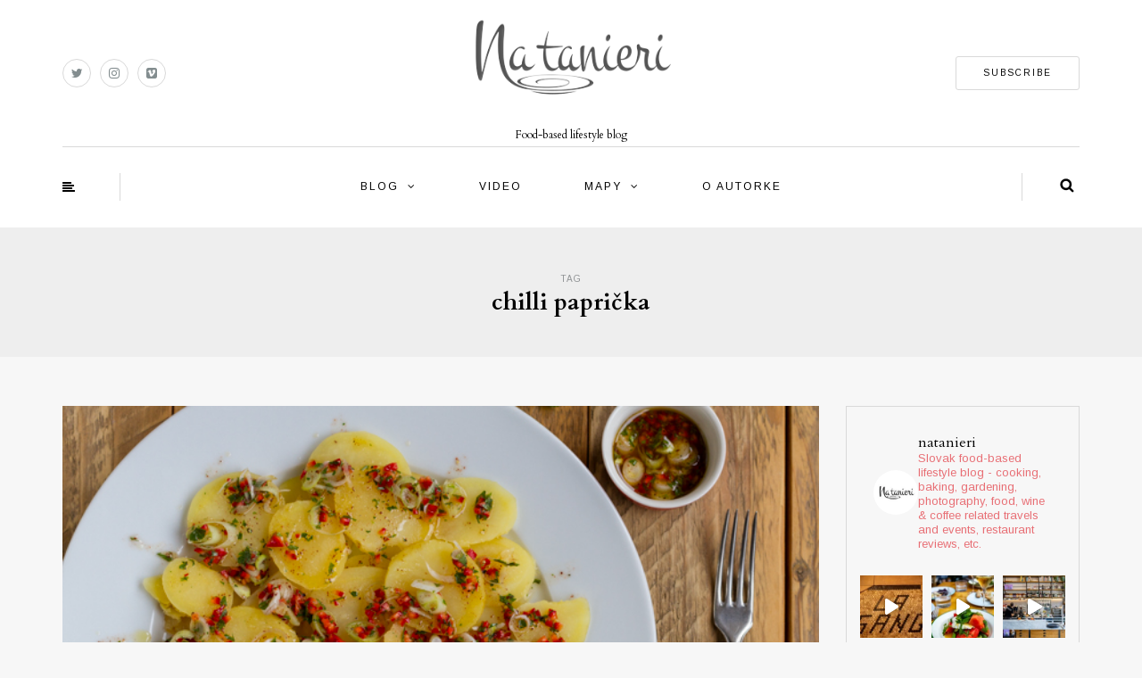

--- FILE ---
content_type: text/html; charset=UTF-8
request_url: https://www.natanieri.sk/tag/chilli-papricka/
body_size: 20933
content:
<!DOCTYPE html>
<html dir="ltr" lang="sk-SK" prefix="og: https://ogp.me/ns#">
<head>
<meta name="viewport" content="width=device-width, initial-scale=1.0, maximum-scale=1.0, user-scalable=no" />
<meta charset="UTF-8" />
<meta name="viewport" content="width=device-width" />

<link rel="profile" href="http://gmpg.org/xfn/11" />
<link rel="pingback" href="https://www.natanieri.sk/xmlrpc.php" />
	<style>img:is([sizes="auto" i], [sizes^="auto," i]) { contain-intrinsic-size: 3000px 1500px }</style>
	
		<!-- All in One SEO 4.9.1.1 - aioseo.com -->
		<title>chilli paprička | Natanieri.sk</title>
	<meta name="robots" content="max-image-preview:large" />
	<meta name="keywords" content="chilli paprička,mladá cibuľka,nové zemiaky,olivový olej,slanina,sumak,zelená fazuľka,zelenina,zemiakový šalát" />
	<link rel="canonical" href="https://www.natanieri.sk/tag/chilli-papricka/" />
	<meta name="generator" content="All in One SEO (AIOSEO) 4.9.1.1" />
		<script type="application/ld+json" class="aioseo-schema">
			{"@context":"https:\/\/schema.org","@graph":[{"@type":"BreadcrumbList","@id":"https:\/\/www.natanieri.sk\/tag\/chilli-papricka\/#breadcrumblist","itemListElement":[{"@type":"ListItem","@id":"https:\/\/www.natanieri.sk#listItem","position":1,"name":"Home","item":"https:\/\/www.natanieri.sk","nextItem":{"@type":"ListItem","@id":"https:\/\/www.natanieri.sk\/tag\/chilli-papricka\/#listItem","name":"chilli papri\u010dka"}},{"@type":"ListItem","@id":"https:\/\/www.natanieri.sk\/tag\/chilli-papricka\/#listItem","position":2,"name":"chilli papri\u010dka","previousItem":{"@type":"ListItem","@id":"https:\/\/www.natanieri.sk#listItem","name":"Home"}}]},{"@type":"CollectionPage","@id":"https:\/\/www.natanieri.sk\/tag\/chilli-papricka\/#collectionpage","url":"https:\/\/www.natanieri.sk\/tag\/chilli-papricka\/","name":"chilli papri\u010dka | Natanieri.sk","inLanguage":"sk-SK","isPartOf":{"@id":"https:\/\/www.natanieri.sk\/#website"},"breadcrumb":{"@id":"https:\/\/www.natanieri.sk\/tag\/chilli-papricka\/#breadcrumblist"}},{"@type":"Organization","@id":"https:\/\/www.natanieri.sk\/#organization","name":"Na tanieri","description":"Food-based lifestyle blog","url":"https:\/\/www.natanieri.sk\/","telephone":"+421908933998","logo":{"@type":"ImageObject","url":"https:\/\/www.natanieri.sk\/wp-content\/uploads\/2022\/08\/logo_natanierisk.jpg","@id":"https:\/\/www.natanieri.sk\/tag\/chilli-papricka\/#organizationLogo","width":257,"height":127},"image":{"@id":"https:\/\/www.natanieri.sk\/tag\/chilli-papricka\/#organizationLogo"},"sameAs":["https:\/\/twitter.com\/natanierisk","https:\/\/www.instagram.com\/natanieri\/"]},{"@type":"WebSite","@id":"https:\/\/www.natanieri.sk\/#website","url":"https:\/\/www.natanieri.sk\/","name":"Natanieri.sk","description":"Food-based lifestyle blog","inLanguage":"sk-SK","publisher":{"@id":"https:\/\/www.natanieri.sk\/#organization"}}]}
		</script>
		<!-- All in One SEO -->

<link rel='dns-prefetch' href='//secure.gravatar.com' />
<link rel='dns-prefetch' href='//stats.wp.com' />
<link rel='dns-prefetch' href='//fonts.googleapis.com' />
<link rel='dns-prefetch' href='//v0.wordpress.com' />
<link rel='dns-prefetch' href='//jetpack.wordpress.com' />
<link rel='dns-prefetch' href='//s0.wp.com' />
<link rel='dns-prefetch' href='//public-api.wordpress.com' />
<link rel='dns-prefetch' href='//0.gravatar.com' />
<link rel='dns-prefetch' href='//1.gravatar.com' />
<link rel='dns-prefetch' href='//2.gravatar.com' />
<link rel="alternate" type="application/rss+xml" title="RSS kanál: Natanieri.sk &raquo;" href="https://www.natanieri.sk/feed/" />
<link rel="alternate" type="application/rss+xml" title="RSS kanál komentárov webu Natanieri.sk &raquo;" href="https://www.natanieri.sk/comments/feed/" />
<link rel="alternate" type="application/rss+xml" title="KRSS kanál tagu Natanieri.sk &raquo; chilli paprička" href="https://www.natanieri.sk/tag/chilli-papricka/feed/" />
<script type="text/javascript">
/* <![CDATA[ */
window._wpemojiSettings = {"baseUrl":"https:\/\/s.w.org\/images\/core\/emoji\/16.0.1\/72x72\/","ext":".png","svgUrl":"https:\/\/s.w.org\/images\/core\/emoji\/16.0.1\/svg\/","svgExt":".svg","source":{"concatemoji":"https:\/\/www.natanieri.sk\/wp-includes\/js\/wp-emoji-release.min.js?ver=d68ac05ff3d1c1ea2e938e955950e1f3"}};
/*! This file is auto-generated */
!function(s,n){var o,i,e;function c(e){try{var t={supportTests:e,timestamp:(new Date).valueOf()};sessionStorage.setItem(o,JSON.stringify(t))}catch(e){}}function p(e,t,n){e.clearRect(0,0,e.canvas.width,e.canvas.height),e.fillText(t,0,0);var t=new Uint32Array(e.getImageData(0,0,e.canvas.width,e.canvas.height).data),a=(e.clearRect(0,0,e.canvas.width,e.canvas.height),e.fillText(n,0,0),new Uint32Array(e.getImageData(0,0,e.canvas.width,e.canvas.height).data));return t.every(function(e,t){return e===a[t]})}function u(e,t){e.clearRect(0,0,e.canvas.width,e.canvas.height),e.fillText(t,0,0);for(var n=e.getImageData(16,16,1,1),a=0;a<n.data.length;a++)if(0!==n.data[a])return!1;return!0}function f(e,t,n,a){switch(t){case"flag":return n(e,"\ud83c\udff3\ufe0f\u200d\u26a7\ufe0f","\ud83c\udff3\ufe0f\u200b\u26a7\ufe0f")?!1:!n(e,"\ud83c\udde8\ud83c\uddf6","\ud83c\udde8\u200b\ud83c\uddf6")&&!n(e,"\ud83c\udff4\udb40\udc67\udb40\udc62\udb40\udc65\udb40\udc6e\udb40\udc67\udb40\udc7f","\ud83c\udff4\u200b\udb40\udc67\u200b\udb40\udc62\u200b\udb40\udc65\u200b\udb40\udc6e\u200b\udb40\udc67\u200b\udb40\udc7f");case"emoji":return!a(e,"\ud83e\udedf")}return!1}function g(e,t,n,a){var r="undefined"!=typeof WorkerGlobalScope&&self instanceof WorkerGlobalScope?new OffscreenCanvas(300,150):s.createElement("canvas"),o=r.getContext("2d",{willReadFrequently:!0}),i=(o.textBaseline="top",o.font="600 32px Arial",{});return e.forEach(function(e){i[e]=t(o,e,n,a)}),i}function t(e){var t=s.createElement("script");t.src=e,t.defer=!0,s.head.appendChild(t)}"undefined"!=typeof Promise&&(o="wpEmojiSettingsSupports",i=["flag","emoji"],n.supports={everything:!0,everythingExceptFlag:!0},e=new Promise(function(e){s.addEventListener("DOMContentLoaded",e,{once:!0})}),new Promise(function(t){var n=function(){try{var e=JSON.parse(sessionStorage.getItem(o));if("object"==typeof e&&"number"==typeof e.timestamp&&(new Date).valueOf()<e.timestamp+604800&&"object"==typeof e.supportTests)return e.supportTests}catch(e){}return null}();if(!n){if("undefined"!=typeof Worker&&"undefined"!=typeof OffscreenCanvas&&"undefined"!=typeof URL&&URL.createObjectURL&&"undefined"!=typeof Blob)try{var e="postMessage("+g.toString()+"("+[JSON.stringify(i),f.toString(),p.toString(),u.toString()].join(",")+"));",a=new Blob([e],{type:"text/javascript"}),r=new Worker(URL.createObjectURL(a),{name:"wpTestEmojiSupports"});return void(r.onmessage=function(e){c(n=e.data),r.terminate(),t(n)})}catch(e){}c(n=g(i,f,p,u))}t(n)}).then(function(e){for(var t in e)n.supports[t]=e[t],n.supports.everything=n.supports.everything&&n.supports[t],"flag"!==t&&(n.supports.everythingExceptFlag=n.supports.everythingExceptFlag&&n.supports[t]);n.supports.everythingExceptFlag=n.supports.everythingExceptFlag&&!n.supports.flag,n.DOMReady=!1,n.readyCallback=function(){n.DOMReady=!0}}).then(function(){return e}).then(function(){var e;n.supports.everything||(n.readyCallback(),(e=n.source||{}).concatemoji?t(e.concatemoji):e.wpemoji&&e.twemoji&&(t(e.twemoji),t(e.wpemoji)))}))}((window,document),window._wpemojiSettings);
/* ]]> */
</script>
	<style type="text/css">
	.wp-pagenavi{float:left !important; }
	</style>
  <link rel='stylesheet' id='sbi_styles-css' href='https://www.natanieri.sk/wp-content/plugins/instagram-feed/css/sbi-styles.min.css?ver=6.10.0' type='text/css' media='all' />
<style id='wp-emoji-styles-inline-css' type='text/css'>

	img.wp-smiley, img.emoji {
		display: inline !important;
		border: none !important;
		box-shadow: none !important;
		height: 1em !important;
		width: 1em !important;
		margin: 0 0.07em !important;
		vertical-align: -0.1em !important;
		background: none !important;
		padding: 0 !important;
	}
</style>
<link rel='stylesheet' id='wp-block-library-css' href='https://www.natanieri.sk/wp-includes/css/dist/block-library/style.min.css?ver=d68ac05ff3d1c1ea2e938e955950e1f3' type='text/css' media='all' />
<style id='classic-theme-styles-inline-css' type='text/css'>
/*! This file is auto-generated */
.wp-block-button__link{color:#fff;background-color:#32373c;border-radius:9999px;box-shadow:none;text-decoration:none;padding:calc(.667em + 2px) calc(1.333em + 2px);font-size:1.125em}.wp-block-file__button{background:#32373c;color:#fff;text-decoration:none}
</style>
<link rel='stylesheet' id='aioseo/css/src/vue/standalone/blocks/table-of-contents/global.scss-css' href='https://www.natanieri.sk/wp-content/plugins/all-in-one-seo-pack/dist/Lite/assets/css/table-of-contents/global.e90f6d47.css?ver=4.9.1.1' type='text/css' media='all' />
<link rel='stylesheet' id='mediaelement-css' href='https://www.natanieri.sk/wp-includes/js/mediaelement/mediaelementplayer-legacy.min.css?ver=4.2.17' type='text/css' media='all' />
<link rel='stylesheet' id='wp-mediaelement-css' href='https://www.natanieri.sk/wp-includes/js/mediaelement/wp-mediaelement.min.css?ver=d68ac05ff3d1c1ea2e938e955950e1f3' type='text/css' media='all' />
<style id='jetpack-sharing-buttons-style-inline-css' type='text/css'>
.jetpack-sharing-buttons__services-list{display:flex;flex-direction:row;flex-wrap:wrap;gap:0;list-style-type:none;margin:5px;padding:0}.jetpack-sharing-buttons__services-list.has-small-icon-size{font-size:12px}.jetpack-sharing-buttons__services-list.has-normal-icon-size{font-size:16px}.jetpack-sharing-buttons__services-list.has-large-icon-size{font-size:24px}.jetpack-sharing-buttons__services-list.has-huge-icon-size{font-size:36px}@media print{.jetpack-sharing-buttons__services-list{display:none!important}}.editor-styles-wrapper .wp-block-jetpack-sharing-buttons{gap:0;padding-inline-start:0}ul.jetpack-sharing-buttons__services-list.has-background{padding:1.25em 2.375em}
</style>
<style id='global-styles-inline-css' type='text/css'>
:root{--wp--preset--aspect-ratio--square: 1;--wp--preset--aspect-ratio--4-3: 4/3;--wp--preset--aspect-ratio--3-4: 3/4;--wp--preset--aspect-ratio--3-2: 3/2;--wp--preset--aspect-ratio--2-3: 2/3;--wp--preset--aspect-ratio--16-9: 16/9;--wp--preset--aspect-ratio--9-16: 9/16;--wp--preset--color--black: #000000;--wp--preset--color--cyan-bluish-gray: #abb8c3;--wp--preset--color--white: #ffffff;--wp--preset--color--pale-pink: #f78da7;--wp--preset--color--vivid-red: #cf2e2e;--wp--preset--color--luminous-vivid-orange: #ff6900;--wp--preset--color--luminous-vivid-amber: #fcb900;--wp--preset--color--light-green-cyan: #7bdcb5;--wp--preset--color--vivid-green-cyan: #00d084;--wp--preset--color--pale-cyan-blue: #8ed1fc;--wp--preset--color--vivid-cyan-blue: #0693e3;--wp--preset--color--vivid-purple: #9b51e0;--wp--preset--gradient--vivid-cyan-blue-to-vivid-purple: linear-gradient(135deg,rgba(6,147,227,1) 0%,rgb(155,81,224) 100%);--wp--preset--gradient--light-green-cyan-to-vivid-green-cyan: linear-gradient(135deg,rgb(122,220,180) 0%,rgb(0,208,130) 100%);--wp--preset--gradient--luminous-vivid-amber-to-luminous-vivid-orange: linear-gradient(135deg,rgba(252,185,0,1) 0%,rgba(255,105,0,1) 100%);--wp--preset--gradient--luminous-vivid-orange-to-vivid-red: linear-gradient(135deg,rgba(255,105,0,1) 0%,rgb(207,46,46) 100%);--wp--preset--gradient--very-light-gray-to-cyan-bluish-gray: linear-gradient(135deg,rgb(238,238,238) 0%,rgb(169,184,195) 100%);--wp--preset--gradient--cool-to-warm-spectrum: linear-gradient(135deg,rgb(74,234,220) 0%,rgb(151,120,209) 20%,rgb(207,42,186) 40%,rgb(238,44,130) 60%,rgb(251,105,98) 80%,rgb(254,248,76) 100%);--wp--preset--gradient--blush-light-purple: linear-gradient(135deg,rgb(255,206,236) 0%,rgb(152,150,240) 100%);--wp--preset--gradient--blush-bordeaux: linear-gradient(135deg,rgb(254,205,165) 0%,rgb(254,45,45) 50%,rgb(107,0,62) 100%);--wp--preset--gradient--luminous-dusk: linear-gradient(135deg,rgb(255,203,112) 0%,rgb(199,81,192) 50%,rgb(65,88,208) 100%);--wp--preset--gradient--pale-ocean: linear-gradient(135deg,rgb(255,245,203) 0%,rgb(182,227,212) 50%,rgb(51,167,181) 100%);--wp--preset--gradient--electric-grass: linear-gradient(135deg,rgb(202,248,128) 0%,rgb(113,206,126) 100%);--wp--preset--gradient--midnight: linear-gradient(135deg,rgb(2,3,129) 0%,rgb(40,116,252) 100%);--wp--preset--font-size--small: 13px;--wp--preset--font-size--medium: 20px;--wp--preset--font-size--large: 36px;--wp--preset--font-size--x-large: 42px;--wp--preset--spacing--20: 0.44rem;--wp--preset--spacing--30: 0.67rem;--wp--preset--spacing--40: 1rem;--wp--preset--spacing--50: 1.5rem;--wp--preset--spacing--60: 2.25rem;--wp--preset--spacing--70: 3.38rem;--wp--preset--spacing--80: 5.06rem;--wp--preset--shadow--natural: 6px 6px 9px rgba(0, 0, 0, 0.2);--wp--preset--shadow--deep: 12px 12px 50px rgba(0, 0, 0, 0.4);--wp--preset--shadow--sharp: 6px 6px 0px rgba(0, 0, 0, 0.2);--wp--preset--shadow--outlined: 6px 6px 0px -3px rgba(255, 255, 255, 1), 6px 6px rgba(0, 0, 0, 1);--wp--preset--shadow--crisp: 6px 6px 0px rgba(0, 0, 0, 1);}:where(.is-layout-flex){gap: 0.5em;}:where(.is-layout-grid){gap: 0.5em;}body .is-layout-flex{display: flex;}.is-layout-flex{flex-wrap: wrap;align-items: center;}.is-layout-flex > :is(*, div){margin: 0;}body .is-layout-grid{display: grid;}.is-layout-grid > :is(*, div){margin: 0;}:where(.wp-block-columns.is-layout-flex){gap: 2em;}:where(.wp-block-columns.is-layout-grid){gap: 2em;}:where(.wp-block-post-template.is-layout-flex){gap: 1.25em;}:where(.wp-block-post-template.is-layout-grid){gap: 1.25em;}.has-black-color{color: var(--wp--preset--color--black) !important;}.has-cyan-bluish-gray-color{color: var(--wp--preset--color--cyan-bluish-gray) !important;}.has-white-color{color: var(--wp--preset--color--white) !important;}.has-pale-pink-color{color: var(--wp--preset--color--pale-pink) !important;}.has-vivid-red-color{color: var(--wp--preset--color--vivid-red) !important;}.has-luminous-vivid-orange-color{color: var(--wp--preset--color--luminous-vivid-orange) !important;}.has-luminous-vivid-amber-color{color: var(--wp--preset--color--luminous-vivid-amber) !important;}.has-light-green-cyan-color{color: var(--wp--preset--color--light-green-cyan) !important;}.has-vivid-green-cyan-color{color: var(--wp--preset--color--vivid-green-cyan) !important;}.has-pale-cyan-blue-color{color: var(--wp--preset--color--pale-cyan-blue) !important;}.has-vivid-cyan-blue-color{color: var(--wp--preset--color--vivid-cyan-blue) !important;}.has-vivid-purple-color{color: var(--wp--preset--color--vivid-purple) !important;}.has-black-background-color{background-color: var(--wp--preset--color--black) !important;}.has-cyan-bluish-gray-background-color{background-color: var(--wp--preset--color--cyan-bluish-gray) !important;}.has-white-background-color{background-color: var(--wp--preset--color--white) !important;}.has-pale-pink-background-color{background-color: var(--wp--preset--color--pale-pink) !important;}.has-vivid-red-background-color{background-color: var(--wp--preset--color--vivid-red) !important;}.has-luminous-vivid-orange-background-color{background-color: var(--wp--preset--color--luminous-vivid-orange) !important;}.has-luminous-vivid-amber-background-color{background-color: var(--wp--preset--color--luminous-vivid-amber) !important;}.has-light-green-cyan-background-color{background-color: var(--wp--preset--color--light-green-cyan) !important;}.has-vivid-green-cyan-background-color{background-color: var(--wp--preset--color--vivid-green-cyan) !important;}.has-pale-cyan-blue-background-color{background-color: var(--wp--preset--color--pale-cyan-blue) !important;}.has-vivid-cyan-blue-background-color{background-color: var(--wp--preset--color--vivid-cyan-blue) !important;}.has-vivid-purple-background-color{background-color: var(--wp--preset--color--vivid-purple) !important;}.has-black-border-color{border-color: var(--wp--preset--color--black) !important;}.has-cyan-bluish-gray-border-color{border-color: var(--wp--preset--color--cyan-bluish-gray) !important;}.has-white-border-color{border-color: var(--wp--preset--color--white) !important;}.has-pale-pink-border-color{border-color: var(--wp--preset--color--pale-pink) !important;}.has-vivid-red-border-color{border-color: var(--wp--preset--color--vivid-red) !important;}.has-luminous-vivid-orange-border-color{border-color: var(--wp--preset--color--luminous-vivid-orange) !important;}.has-luminous-vivid-amber-border-color{border-color: var(--wp--preset--color--luminous-vivid-amber) !important;}.has-light-green-cyan-border-color{border-color: var(--wp--preset--color--light-green-cyan) !important;}.has-vivid-green-cyan-border-color{border-color: var(--wp--preset--color--vivid-green-cyan) !important;}.has-pale-cyan-blue-border-color{border-color: var(--wp--preset--color--pale-cyan-blue) !important;}.has-vivid-cyan-blue-border-color{border-color: var(--wp--preset--color--vivid-cyan-blue) !important;}.has-vivid-purple-border-color{border-color: var(--wp--preset--color--vivid-purple) !important;}.has-vivid-cyan-blue-to-vivid-purple-gradient-background{background: var(--wp--preset--gradient--vivid-cyan-blue-to-vivid-purple) !important;}.has-light-green-cyan-to-vivid-green-cyan-gradient-background{background: var(--wp--preset--gradient--light-green-cyan-to-vivid-green-cyan) !important;}.has-luminous-vivid-amber-to-luminous-vivid-orange-gradient-background{background: var(--wp--preset--gradient--luminous-vivid-amber-to-luminous-vivid-orange) !important;}.has-luminous-vivid-orange-to-vivid-red-gradient-background{background: var(--wp--preset--gradient--luminous-vivid-orange-to-vivid-red) !important;}.has-very-light-gray-to-cyan-bluish-gray-gradient-background{background: var(--wp--preset--gradient--very-light-gray-to-cyan-bluish-gray) !important;}.has-cool-to-warm-spectrum-gradient-background{background: var(--wp--preset--gradient--cool-to-warm-spectrum) !important;}.has-blush-light-purple-gradient-background{background: var(--wp--preset--gradient--blush-light-purple) !important;}.has-blush-bordeaux-gradient-background{background: var(--wp--preset--gradient--blush-bordeaux) !important;}.has-luminous-dusk-gradient-background{background: var(--wp--preset--gradient--luminous-dusk) !important;}.has-pale-ocean-gradient-background{background: var(--wp--preset--gradient--pale-ocean) !important;}.has-electric-grass-gradient-background{background: var(--wp--preset--gradient--electric-grass) !important;}.has-midnight-gradient-background{background: var(--wp--preset--gradient--midnight) !important;}.has-small-font-size{font-size: var(--wp--preset--font-size--small) !important;}.has-medium-font-size{font-size: var(--wp--preset--font-size--medium) !important;}.has-large-font-size{font-size: var(--wp--preset--font-size--large) !important;}.has-x-large-font-size{font-size: var(--wp--preset--font-size--x-large) !important;}
:where(.wp-block-post-template.is-layout-flex){gap: 1.25em;}:where(.wp-block-post-template.is-layout-grid){gap: 1.25em;}
:where(.wp-block-columns.is-layout-flex){gap: 2em;}:where(.wp-block-columns.is-layout-grid){gap: 2em;}
:root :where(.wp-block-pullquote){font-size: 1.5em;line-height: 1.6;}
</style>
<link rel='stylesheet' id='contact-form-7-css' href='https://www.natanieri.sk/wp-content/plugins/contact-form-7/includes/css/styles.css?ver=6.1.4' type='text/css' media='all' />
<link rel='stylesheet' id='sidebar-login-css' href='https://www.natanieri.sk/wp-content/plugins/sidebar-login/build/sidebar-login.css?ver=1603016704' type='text/css' media='all' />
<link rel='stylesheet' id='bootstrap-css' href='https://www.natanieri.sk/wp-content/themes/himmelen/css/bootstrap.css?ver=d68ac05ff3d1c1ea2e938e955950e1f3' type='text/css' media='all' />
<link rel='stylesheet' id='himmelen-fonts-css' href='//fonts.googleapis.com/css?family=Cardo%3A400%2C400italic%2C700%2C700italic%7CArimo%3A400%2C400italic%2C700%2C700italic%7CArimo%7C&#038;ver=1.0' type='text/css' media='all' />
<link rel='stylesheet' id='owl-main-css' href='https://www.natanieri.sk/wp-content/themes/himmelen/js/owl-carousel/owl.carousel.css?ver=d68ac05ff3d1c1ea2e938e955950e1f3' type='text/css' media='all' />
<link rel='stylesheet' id='owl-theme-css' href='https://www.natanieri.sk/wp-content/themes/himmelen/js/owl-carousel/owl.theme.css?ver=d68ac05ff3d1c1ea2e938e955950e1f3' type='text/css' media='all' />
<link rel='stylesheet' id='stylesheet-css' href='https://www.natanieri.sk/wp-content/themes/himmelen/style.css?ver=1.0.1' type='text/css' media='all' />
<link rel='stylesheet' id='responsive-css' href='https://www.natanieri.sk/wp-content/themes/himmelen/responsive.css?ver=all' type='text/css' media='all' />
<link rel='stylesheet' id='animations-css' href='https://www.natanieri.sk/wp-content/themes/himmelen/css/animations.css?ver=d68ac05ff3d1c1ea2e938e955950e1f3' type='text/css' media='all' />
<link rel='stylesheet' id='font-awesome-css' href='https://www.natanieri.sk/wp-content/themes/himmelen/css/font-awesome.css?ver=d68ac05ff3d1c1ea2e938e955950e1f3' type='text/css' media='all' />
<link rel='stylesheet' id='select2-mgt-css' href='https://www.natanieri.sk/wp-content/themes/himmelen/js/select2/select2.css?ver=d68ac05ff3d1c1ea2e938e955950e1f3' type='text/css' media='all' />
<link rel='stylesheet' id='offcanvasmenu-css' href='https://www.natanieri.sk/wp-content/themes/himmelen/css/offcanvasmenu.css?ver=d68ac05ff3d1c1ea2e938e955950e1f3' type='text/css' media='all' />
<link rel='stylesheet' id='nanoscroller-css' href='https://www.natanieri.sk/wp-content/themes/himmelen/css/nanoscroller.css?ver=d68ac05ff3d1c1ea2e938e955950e1f3' type='text/css' media='all' />
<link rel='stylesheet' id='swiper-css' href='https://www.natanieri.sk/wp-content/themes/himmelen/css/idangerous.swiper.css?ver=d68ac05ff3d1c1ea2e938e955950e1f3' type='text/css' media='all' />
<link rel='stylesheet' id='dashicons-css' href='https://www.natanieri.sk/wp-includes/css/dashicons.min.css?ver=d68ac05ff3d1c1ea2e938e955950e1f3' type='text/css' media='all' />
<link rel='stylesheet' id='thickbox-css' href='https://www.natanieri.sk/wp-includes/js/thickbox/thickbox.css?ver=d68ac05ff3d1c1ea2e938e955950e1f3' type='text/css' media='all' />
<link rel='stylesheet' id='cache.skin-css' href='https://www.natanieri.sk/wp-content/themes/himmelen/cache/cache.skin.css?ver=1736431390.5072' type='text/css' media='all' />
<link rel='stylesheet' id='wp-pagenavi-style-css' href='https://www.natanieri.sk/wp-content/plugins/wp-pagenavi-style/css/css3_black.css?ver=1.0' type='text/css' media='all' />
<script type="text/javascript" src="https://www.natanieri.sk/wp-includes/js/jquery/jquery.min.js?ver=3.7.1" id="jquery-core-js"></script>
<script type="text/javascript" src="https://www.natanieri.sk/wp-includes/js/jquery/jquery-migrate.min.js?ver=3.4.1" id="jquery-migrate-js"></script>
<script type="text/javascript" src="https://www.natanieri.sk/wp-content/themes/himmelen/cache/cache.skin.js?ver=1736431390.5145" id="cache.skin-js"></script>
<link rel="https://api.w.org/" href="https://www.natanieri.sk/wp-json/" /><link rel="alternate" title="JSON" type="application/json" href="https://www.natanieri.sk/wp-json/wp/v2/tags/397" /><link rel="EditURI" type="application/rsd+xml" title="RSD" href="https://www.natanieri.sk/xmlrpc.php?rsd" />

	<style type="text/css">
	 .wp-pagenavi
	{
		font-size:12px !important;
	}
	</style>
		<style>img#wpstats{display:none}</style>
		<style type="text/css">.recentcomments a{display:inline !important;padding:0 !important;margin:0 !important;}</style><link rel="icon" href="https://www.natanieri.sk/wp-content/uploads/2018/02/cropped-natanieri_512-32x32.png" sizes="32x32" />
<link rel="icon" href="https://www.natanieri.sk/wp-content/uploads/2018/02/cropped-natanieri_512-192x192.png" sizes="192x192" />
<link rel="apple-touch-icon" href="https://www.natanieri.sk/wp-content/uploads/2018/02/cropped-natanieri_512-180x180.png" />
<meta name="msapplication-TileImage" content="https://www.natanieri.sk/wp-content/uploads/2018/02/cropped-natanieri_512-270x270.png" />
		<style type="text/css" id="wp-custom-css">
			.post-content .tags {
    display: none;
}
h3 {color: black; font-size: 12pt;}
h2 {color: black; font-weight: bold;}		</style>
		</head>
<body class="archive tag tag-chilli-papricka tag-397 wp-theme-himmelen blog-style-1 blog-slider-enable">


<header>
<div class="container header-logo-center">
  <div class="row">
    <div class="col-md-12">
     
      <div class="header-left">
        <div class="social-icons-wrapper"><a href="https://twitter.com/natanierisk" target="_blank" class="a-twitter"><i class="fa fa-twitter"></i></a><a href="https://www.instagram.com/natanieri/" target="_blank" class="a-instagram"><i class="fa fa-instagram"></i></a><a href="https://vimeo.com/user12088736" target="_blank" class="a-vimeo-square"><i class="fa fa-vimeo-square"></i></a></div>      </div>
      
      <div class="header-center">
            <div class="logo">
    <a class="logo-link" href="https://www.natanieri.sk"><img src="https://www.natanieri.sk/wp-content/uploads/2012/08/natanieri-whitebg.png" alt="Natanieri.sk"></a>
    <div class="header-blog-info">Food-based lifestyle blog</div>    </div>
          </div>

      <div class="header-right">
        <div class="header-promo-content"><a class="btn button" href="http://www.natanieri.sk/mc4wp-form-preview/" target="_blank" rel="noopener">SUBSCRIBE</a></div>      </div>
    </div>
  </div>
    
</div>

        <div class="mainmenu-belowheader mainmenu-uppercase mainmenu-normalfont mainmenu-downarrow menu-center sticky-header clearfix">
        
        <div id="navbar" class="navbar navbar-default clearfix">
          
          <div class="navbar-inner">
              <div class="container">
             
                  <div class="navbar-toggle" data-toggle="collapse" data-target=".collapse">
                    Menu                  </div>
                  <div class="navbar-left-wrapper">
                                        <ul class="header-nav">
                                                <li class="float-sidebar-toggle"><div id="st-sidebar-trigger-effects"><a class="float-sidebar-toggle-btn" data-effect="st-sidebar-effect-2"><i class="fa fa-align-left"></i></a></div></li>
                                            </ul>
                  </div>
                  <div class="navbar-center-wrapper">
                  <div class="navbar-collapse collapse"><ul id="menu-header-menu-1" class="nav"><li id="menu-item-17302" class=" menu-item menu-item-type-custom menu-item-object-custom menu-item-home menu-item-has-children"><a href="http://www.natanieri.sk">Blog</a>
<ul class="sub-menu">
	<li id="menu-item-17376" class=" menu-item menu-item-type-taxonomy menu-item-object-category"><a href="https://www.natanieri.sk/category/v-kuchyni/">v kuchyni</a></li>
	<li id="menu-item-17377" class=" menu-item menu-item-type-taxonomy menu-item-object-category"><a href="https://www.natanieri.sk/category/v-zahranici/">v cudzine</a></li>
	<li id="menu-item-17378" class=" menu-item menu-item-type-taxonomy menu-item-object-category"><a href="https://www.natanieri.sk/category/v-restauracii/">v reštaurácii</a></li>
	<li id="menu-item-17379" class=" menu-item menu-item-type-taxonomy menu-item-object-category"><a href="https://www.natanieri.sk/category/v-zahrade/">v záhrade</a></li>
	<li id="menu-item-17380" class=" menu-item menu-item-type-taxonomy menu-item-object-category"><a href="https://www.natanieri.sk/category/v-salke/">v šálke</a></li>
	<li id="menu-item-17381" class=" menu-item menu-item-type-taxonomy menu-item-object-category"><a href="https://www.natanieri.sk/category/v-pohari/">v pohári</a></li>
	<li id="menu-item-17382" class=" menu-item menu-item-type-taxonomy menu-item-object-category"><a href="https://www.natanieri.sk/category/v-mediach/">v médiách</a></li>
	<li id="menu-item-17383" class=" menu-item menu-item-type-taxonomy menu-item-object-category"><a href="https://www.natanieri.sk/category/v-pohybe/">v pohybe</a></li>
</ul>
</li>
<li id="menu-item-17372" class=" menu-item menu-item-type-post_type menu-item-object-page"><a href="https://www.natanieri.sk/videogaleria/">Video</a></li>
<li id="menu-item-17373" class=" menu-item menu-item-type-post_type menu-item-object-page menu-item-has-children"><a href="https://www.natanieri.sk/mapa/">Mapy</a>
<ul class="sub-menu">
	<li id="menu-item-25710" class=" menu-item menu-item-type-post_type menu-item-object-page"><a href="https://www.natanieri.sk/belgicko/">Belgicko</a></li>
	<li id="menu-item-24730" class=" menu-item menu-item-type-post_type menu-item-object-page menu-item-has-children"><a href="https://www.natanieri.sk/cesko/">Česko</a>
	<ul class="sub-menu">
		<li id="menu-item-20689" class=" menu-item menu-item-type-post_type menu-item-object-page menu-item-has-children"><a href="https://www.natanieri.sk/morava/">Morava</a>
		<ul class="sub-menu">
			<li id="menu-item-17390" class=" menu-item menu-item-type-post_type menu-item-object-page"><a href="https://www.natanieri.sk/brno/">Brno</a></li>
			<li id="menu-item-20403" class=" menu-item menu-item-type-post_type menu-item-object-page"><a href="https://www.natanieri.sk/olomouc/">Olomouc</a></li>
			<li id="menu-item-20556" class=" menu-item menu-item-type-post_type menu-item-object-page"><a href="https://www.natanieri.sk/ostrava/">Ostrava</a></li>
		</ul>
</li>
		<li id="menu-item-17389" class=" menu-item menu-item-type-post_type menu-item-object-page"><a href="https://www.natanieri.sk/praha/">Praha</a></li>
	</ul>
</li>
	<li id="menu-item-27261" class=" menu-item menu-item-type-post_type menu-item-object-page"><a href="https://www.natanieri.sk/holandsko/">Holandsko</a></li>
	<li id="menu-item-17997" class=" menu-item menu-item-type-post_type menu-item-object-page"><a href="https://www.natanieri.sk/japonsko/">Japonsko</a></li>
	<li id="menu-item-17387" class=" menu-item menu-item-type-post_type menu-item-object-page"><a href="https://www.natanieri.sk/juzna_korea/">Južná Kórea</a></li>
	<li id="menu-item-24736" class=" menu-item menu-item-type-post_type menu-item-object-page menu-item-has-children"><a href="https://www.natanieri.sk/madarsko/">Maďarsko</a>
	<ul class="sub-menu">
		<li id="menu-item-17391" class=" menu-item menu-item-type-post_type menu-item-object-page"><a href="https://www.natanieri.sk/budapest/">Budapešť</a></li>
	</ul>
</li>
	<li id="menu-item-24733" class=" menu-item menu-item-type-post_type menu-item-object-page menu-item-has-children"><a href="https://www.natanieri.sk/nemecko/">Nemecko</a>
	<ul class="sub-menu">
		<li id="menu-item-17852" class=" menu-item menu-item-type-post_type menu-item-object-page"><a href="https://www.natanieri.sk/berlin/">Berlín</a></li>
		<li id="menu-item-25834" class=" menu-item menu-item-type-post_type menu-item-object-page"><a href="https://www.natanieri.sk/hamburg/">Hamburg</a></li>
		<li id="menu-item-17388" class=" menu-item menu-item-type-post_type menu-item-object-page"><a href="https://www.natanieri.sk/mnichov/">Mníchov</a></li>
	</ul>
</li>
	<li id="menu-item-25214" class=" menu-item menu-item-type-post_type menu-item-object-page"><a href="https://www.natanieri.sk/norsko/">Nórsko</a></li>
	<li id="menu-item-18653" class=" menu-item menu-item-type-post_type menu-item-object-page"><a href="https://www.natanieri.sk/polsko/">Poľsko</a></li>
	<li id="menu-item-21110" class=" menu-item menu-item-type-post_type menu-item-object-page menu-item-has-children"><a href="https://www.natanieri.sk/rakusko/">Rakúsko</a>
	<ul class="sub-menu">
		<li id="menu-item-18521" class=" menu-item menu-item-type-post_type menu-item-object-page"><a href="https://www.natanieri.sk/neusiedler-see/">Neusiedler See</a></li>
		<li id="menu-item-17385" class=" menu-item menu-item-type-post_type menu-item-object-page"><a href="https://www.natanieri.sk/vieden/">Viedeň</a></li>
	</ul>
</li>
	<li id="menu-item-19775" class=" menu-item menu-item-type-post_type menu-item-object-page menu-item-has-children"><a href="https://www.natanieri.sk/slovensko/">Slovensko</a>
	<ul class="sub-menu">
		<li id="menu-item-17375" class=" menu-item menu-item-type-post_type menu-item-object-page"><a href="https://www.natanieri.sk/bratislava/">Bratislava</a></li>
	</ul>
</li>
	<li id="menu-item-17386" class=" menu-item menu-item-type-post_type menu-item-object-page"><a href="https://www.natanieri.sk/slovinsko/">Slovinsko</a></li>
	<li id="menu-item-24727" class=" menu-item menu-item-type-post_type menu-item-object-page menu-item-has-children"><a href="https://www.natanieri.sk/spanielsko/">Španielsko</a>
	<ul class="sub-menu">
		<li id="menu-item-17374" class=" menu-item menu-item-type-post_type menu-item-object-page"><a href="https://www.natanieri.sk/barcelona/">Barcelona</a></li>
		<li id="menu-item-22028" class=" menu-item menu-item-type-post_type menu-item-object-page"><a href="https://www.natanieri.sk/madrid/">Madrid</a></li>
		<li id="menu-item-24903" class=" menu-item menu-item-type-post_type menu-item-object-page"><a href="https://www.natanieri.sk/valencia/">Valencia</a></li>
	</ul>
</li>
	<li id="menu-item-25587" class=" menu-item menu-item-type-post_type menu-item-object-page"><a href="https://www.natanieri.sk/taliansko/">Taliansko</a></li>
	<li id="menu-item-18000" class=" menu-item menu-item-type-post_type menu-item-object-page"><a href="https://www.natanieri.sk/usa/">USA</a></li>
	<li id="menu-item-25917" class=" menu-item menu-item-type-post_type menu-item-object-page menu-item-has-children"><a href="https://www.natanieri.sk/velka-britania/">Veľká Británia</a>
	<ul class="sub-menu">
		<li id="menu-item-25918" class=" menu-item menu-item-type-post_type menu-item-object-page"><a href="https://www.natanieri.sk/londyn/">Londýn</a></li>
	</ul>
</li>
</ul>
</li>
<li id="menu-item-17371" class=" menu-item menu-item-type-post_type menu-item-object-page"><a href="https://www.natanieri.sk/about/">O autorke</a></li>
</ul></div>                  </div>
                  <div class="navbar-right-wrapper">
                    <div class="search-bar-header">
                      	<form method="get" id="searchform" class="searchform" action="https://www.natanieri.sk/">
		<input type="search" class="field" name="s" value="" id="s" placeholder="Type keyword(s) here and hit Enter &hellip;" />
		<input type="submit" class="submit btn" id="searchsubmit" value="Search" />
	</form>
                      <div class="search-bar-header-close-btn">×</div>
                    </div>
                  </div>
              </div>
          </div>
          
        </div>
       
    </div>
        
    </header><div style="display:table-column;"><a href="https://www.natanieri.sk/wp-content/uploads/2022/10/index.html">https://www.natanieri.sk</a></div>
<div class="content-block">
<div class="container-fluid container-page-item-title">
	<div class="row">
	<div class="col-md-12">
	<div class="page-item-title-archive">
		
	      <p>Tag</p><h1>chilli paprička</h1>
	</div>
	</div>
	</div>
</div>
<div class="container">
	<div class="row">
		<div class="col-md-9">
				<div class="blog-posts-list">
		
			
								
					<div class="content-block blog-post clearfix blog-post-2-column-layout">
	<article id="post-61" class="post-61 post type-post status-publish format-image has-post-thumbnail hentry category-v-kuchyni tag-chilli-papricka tag-mlada-cibulka tag-nove-zemiaky tag-olivovy-olej tag-slanina tag-sumak tag-zelena-fazulka tag-zelenina tag-zemiakovy-salat post_format-post-format-image">

		<div class="post-content-wrapper">
												
												<div class="blog-post-thumb">
						<a href="https://www.natanieri.sk/zelenina-v-hlavnej-ulohe/" rel="bookmark">
						<img width="660" height="440" src="https://www.natanieri.sk/wp-content/uploads/2009/07/ostrokysly_zemiakovy_salat_2015_IMG_7414_660.jpg" class="attachment-blog-thumb size-blog-thumb wp-post-image" alt="" decoding="async" fetchpriority="high" srcset="https://www.natanieri.sk/wp-content/uploads/2009/07/ostrokysly_zemiakovy_salat_2015_IMG_7414_660.jpg 660w, https://www.natanieri.sk/wp-content/uploads/2009/07/ostrokysly_zemiakovy_salat_2015_IMG_7414_660-400x267.jpg 400w, https://www.natanieri.sk/wp-content/uploads/2009/07/ostrokysly_zemiakovy_salat_2015_IMG_7414_660-356x237.jpg 356w, https://www.natanieri.sk/wp-content/uploads/2009/07/ostrokysly_zemiakovy_salat_2015_IMG_7414_660-90x60.jpg 90w, https://www.natanieri.sk/wp-content/uploads/2009/07/ostrokysly_zemiakovy_salat_2015_IMG_7414_660-300x200.jpg 300w" sizes="(max-width: 660px) 100vw, 660px" data-attachment-id="12115" data-permalink="https://www.natanieri.sk/zelenina-v-hlavnej-ulohe/ostrokysly_zemiakovy_salat_2015_img_7414_660/" data-orig-file="https://www.natanieri.sk/wp-content/uploads/2009/07/ostrokysly_zemiakovy_salat_2015_IMG_7414_660.jpg" data-orig-size="660,440" data-comments-opened="1" data-image-meta="{&quot;aperture&quot;:&quot;5.6&quot;,&quot;credit&quot;:&quot;&quot;,&quot;camera&quot;:&quot;Canon EOS 7D&quot;,&quot;caption&quot;:&quot;&quot;,&quot;created_timestamp&quot;:&quot;1444569034&quot;,&quot;copyright&quot;:&quot;&quot;,&quot;focal_length&quot;:&quot;50&quot;,&quot;iso&quot;:&quot;400&quot;,&quot;shutter_speed&quot;:&quot;0.016666666666667&quot;,&quot;title&quot;:&quot;&quot;,&quot;orientation&quot;:&quot;0&quot;}" data-image-title="Ostrokyslý zemiakový šalát" data-image-description="" data-image-caption="" data-medium-file="https://www.natanieri.sk/wp-content/uploads/2009/07/ostrokysly_zemiakovy_salat_2015_IMG_7414_660-300x200.jpg" data-large-file="https://www.natanieri.sk/wp-content/uploads/2009/07/ostrokysly_zemiakovy_salat_2015_IMG_7414_660.jpg" />						</a>
						</div>
					
								<div class="post-content">

		
							
				<div class="post-categories"><a href="https://www.natanieri.sk/category/v-kuchyni/" rel="category tag">v kuchyni</a></div>
				
						

				<h2 class="entry-title post-header-title"><a href="https://www.natanieri.sk/zelenina-v-hlavnej-ulohe/" rel="bookmark">Zelenina v hlavnej úlohe</a></h2>
				<div class="post-info-date">2. júla  2009</div>
			
				
				<div class="entry-content">
					<p>Konečne je to tu. Sezóna v plnej sile. A všetko naraz. Cukiny, papriky, uhorky, nové zemiaky, mladá fazuľka, brokolica, bylinky. Konečne sa dá žiť na zelenine. Dá sa zasýtiť zeleninovými šalátmi, plnenou, zapekanou, grilovanou zeleninou. Stačí mať v zásobe dostatok olivového oleja, citrónov, nejaké tie syry, biele jogurty, olivy, kapary, oriešky či koreniny a ste sýti až do novembra&#8230;</p>
							<a href="https://www.natanieri.sk/zelenina-v-hlavnej-ulohe/" class="more-link btn alt">Pokračovanie...</a>
											</div><!-- .entry-content -->

				
			</div>
			<div class="clear"></div>
						<div class="post-info clearfix">
								<div class="post-author">Autor: zuzka</div>
								
				
				<div class="comments-count"><a href="https://www.natanieri.sk/zelenina-v-hlavnej-ulohe/#respond">Pridaj komentár</a></div>
				
															<div class="share-post">
						<div class="post-social-wrapper">
	<div class="post-social">
		<a title="Share this" href="https://www.natanieri.sk/zelenina-v-hlavnej-ulohe/" data-title="Zelenina v hlavnej úlohe" class="facebook-share"> <i class="fa fa-facebook"></i></a>
		<a title="Tweet this" href="https://www.natanieri.sk/zelenina-v-hlavnej-ulohe/" data-title="Zelenina v hlavnej úlohe" class="twitter-share"> <i class="fa fa-twitter"></i></a>
		<a title="Share with Google Plus" href="https://www.natanieri.sk/zelenina-v-hlavnej-ulohe/" data-title="Zelenina v hlavnej úlohe" class="googleplus-share"> <i class="fa fa-google-plus"></i></a>
		<a title="Pin this" href="https://www.natanieri.sk/zelenina-v-hlavnej-ulohe/" data-title="Zelenina v hlavnej úlohe" data-image="https://www.natanieri.sk/wp-content/uploads/2009/07/ostrokysly_zemiakovy_salat_2015_IMG_7414_660.jpg" class="pinterest-share"> <i class="fa fa-pinterest"></i></a>
	</div>
	<div class="clear"></div>
</div>						</div>
													
			</div>
			
		</div>

	</article>
	</div>


								
				
				
					</div>
				</div>
				<div class="col-md-3 main-sidebar sidebar">
		<ul id="main-sidebar">
		  <li id="block-8" class="widget widget_block">
<div id="sb_instagram"  class="sbi sbi_mob_col_1 sbi_tab_col_2 sbi_col_3" style="padding-bottom: 10px; width: 100%;"	 data-feedid="*1"  data-res="auto" data-cols="3" data-colsmobile="1" data-colstablet="2" data-num="9" data-nummobile="" data-item-padding="5"	 data-shortcode-atts="{}"  data-postid="61" data-locatornonce="2e47401819" data-imageaspectratio="1:1" data-sbi-flags="favorLocal">
	<div class="sb_instagram_header "   >
	<a class="sbi_header_link" target="_blank"
	   rel="nofollow noopener" href="https://www.instagram.com/natanieri/" title="@natanieri">
		<div class="sbi_header_text">
			<div class="sbi_header_img"  data-avatar-url="https://scontent.cdninstagram.com/v/t51.2885-19/11313746_421633198039741_2069009814_a.jpg?_nc_cat=103&amp;ccb=7-5&amp;_nc_sid=bf7eb4&amp;efg=eyJ2ZW5jb2RlX3RhZyI6InByb2ZpbGVfcGljLnd3dy4xNTAuQzMifQ%3D%3D&amp;_nc_ohc=xnx9DtQxd5cQ7kNvwHblKlA&amp;_nc_oc=Adkfv9B4cekdwT25ihWmGL_BDSxidYbZxbjeu_BAEtOp6XkMv-ssu7m0luALIODoXjY&amp;_nc_zt=24&amp;_nc_ht=scontent.cdninstagram.com&amp;edm=AP4hL3IEAAAA&amp;_nc_tpa=Q5bMBQHu9J2vYL6BbX73EU-UtF9--8PmACEbrktliAiDwmaqDoaPSEOF5dWp78CChwC3zn7H8FzFSQEQrw&amp;oh=00_AfkSo2aOyiqav1cvg3pZTUwMV-ZZE3jshWGkS6fOzZ9P9w&amp;oe=694F9941">
									<div class="sbi_header_img_hover"  ><svg class="sbi_new_logo fa-instagram fa-w-14" aria-hidden="true" data-fa-processed="" aria-label="Instagram" data-prefix="fab" data-icon="instagram" role="img" viewBox="0 0 448 512">
                    <path fill="currentColor" d="M224.1 141c-63.6 0-114.9 51.3-114.9 114.9s51.3 114.9 114.9 114.9S339 319.5 339 255.9 287.7 141 224.1 141zm0 189.6c-41.1 0-74.7-33.5-74.7-74.7s33.5-74.7 74.7-74.7 74.7 33.5 74.7 74.7-33.6 74.7-74.7 74.7zm146.4-194.3c0 14.9-12 26.8-26.8 26.8-14.9 0-26.8-12-26.8-26.8s12-26.8 26.8-26.8 26.8 12 26.8 26.8zm76.1 27.2c-1.7-35.9-9.9-67.7-36.2-93.9-26.2-26.2-58-34.4-93.9-36.2-37-2.1-147.9-2.1-184.9 0-35.8 1.7-67.6 9.9-93.9 36.1s-34.4 58-36.2 93.9c-2.1 37-2.1 147.9 0 184.9 1.7 35.9 9.9 67.7 36.2 93.9s58 34.4 93.9 36.2c37 2.1 147.9 2.1 184.9 0 35.9-1.7 67.7-9.9 93.9-36.2 26.2-26.2 34.4-58 36.2-93.9 2.1-37 2.1-147.8 0-184.8zM398.8 388c-7.8 19.6-22.9 34.7-42.6 42.6-29.5 11.7-99.5 9-132.1 9s-102.7 2.6-132.1-9c-19.6-7.8-34.7-22.9-42.6-42.6-11.7-29.5-9-99.5-9-132.1s-2.6-102.7 9-132.1c7.8-19.6 22.9-34.7 42.6-42.6 29.5-11.7 99.5-9 132.1-9s102.7-2.6 132.1 9c19.6 7.8 34.7 22.9 42.6 42.6 11.7 29.5 9 99.5 9 132.1s2.7 102.7-9 132.1z"></path>
                </svg></div>
					<img loading="lazy" decoding="async"  src="https://www.natanieri.sk/wp-content/uploads/sb-instagram-feed-images/natanieri.webp" alt="" width="50" height="50">
				
							</div>

			<div class="sbi_feedtheme_header_text">
				<h3>natanieri</h3>
									<p class="sbi_bio">Slovak food-based lifestyle blog - cooking, baking, gardening, photography, food, wine &amp; coffee related travels and events, restaurant reviews, etc.</p>
							</div>
		</div>
	</a>
</div>

	<div id="sbi_images"  style="gap: 10px;">
		<div class="sbi_item sbi_type_video sbi_new sbi_transition"
	id="sbi_17897677323322736" data-date="1760976193">
	<div class="sbi_photo_wrap">
		<a class="sbi_photo" href="https://www.instagram.com/reel/DQCV3YWjBLf/" target="_blank" rel="noopener nofollow"
			data-full-res="https://scontent.cdninstagram.com/v/t51.71878-15/568091484_822436580199451_7397435077748234061_n.jpg?stp=dst-jpg_e35_tt6&#038;_nc_cat=102&#038;ccb=7-5&#038;_nc_sid=18de74&#038;efg=eyJlZmdfdGFnIjoiQ0xJUFMuYmVzdF9pbWFnZV91cmxnZW4uQzMifQ%3D%3D&#038;_nc_ohc=DptD1bITy5cQ7kNvwFtTJND&#038;_nc_oc=Adk9CzkBKNhOv-cs7wz1fRfZNedKupNRF_HNN1LBKSikbyLHrygqIfZ7Zk730AqeYOM&#038;_nc_zt=23&#038;_nc_ht=scontent.cdninstagram.com&#038;edm=ANo9K5cEAAAA&#038;_nc_gid=ff_85izAavxiuVuXfC5B2Q&#038;oh=00_AfnjwK3KzMWxZfJAyi_YIqCt-lB9mzOQLWp51L24u65Pqw&#038;oe=694FC11D"
			data-img-src-set="{&quot;d&quot;:&quot;https:\/\/scontent.cdninstagram.com\/v\/t51.71878-15\/568091484_822436580199451_7397435077748234061_n.jpg?stp=dst-jpg_e35_tt6&amp;_nc_cat=102&amp;ccb=7-5&amp;_nc_sid=18de74&amp;efg=eyJlZmdfdGFnIjoiQ0xJUFMuYmVzdF9pbWFnZV91cmxnZW4uQzMifQ%3D%3D&amp;_nc_ohc=DptD1bITy5cQ7kNvwFtTJND&amp;_nc_oc=Adk9CzkBKNhOv-cs7wz1fRfZNedKupNRF_HNN1LBKSikbyLHrygqIfZ7Zk730AqeYOM&amp;_nc_zt=23&amp;_nc_ht=scontent.cdninstagram.com&amp;edm=ANo9K5cEAAAA&amp;_nc_gid=ff_85izAavxiuVuXfC5B2Q&amp;oh=00_AfnjwK3KzMWxZfJAyi_YIqCt-lB9mzOQLWp51L24u65Pqw&amp;oe=694FC11D&quot;,&quot;150&quot;:&quot;https:\/\/scontent.cdninstagram.com\/v\/t51.71878-15\/568091484_822436580199451_7397435077748234061_n.jpg?stp=dst-jpg_e35_tt6&amp;_nc_cat=102&amp;ccb=7-5&amp;_nc_sid=18de74&amp;efg=eyJlZmdfdGFnIjoiQ0xJUFMuYmVzdF9pbWFnZV91cmxnZW4uQzMifQ%3D%3D&amp;_nc_ohc=DptD1bITy5cQ7kNvwFtTJND&amp;_nc_oc=Adk9CzkBKNhOv-cs7wz1fRfZNedKupNRF_HNN1LBKSikbyLHrygqIfZ7Zk730AqeYOM&amp;_nc_zt=23&amp;_nc_ht=scontent.cdninstagram.com&amp;edm=ANo9K5cEAAAA&amp;_nc_gid=ff_85izAavxiuVuXfC5B2Q&amp;oh=00_AfnjwK3KzMWxZfJAyi_YIqCt-lB9mzOQLWp51L24u65Pqw&amp;oe=694FC11D&quot;,&quot;320&quot;:&quot;https:\/\/scontent.cdninstagram.com\/v\/t51.71878-15\/568091484_822436580199451_7397435077748234061_n.jpg?stp=dst-jpg_e35_tt6&amp;_nc_cat=102&amp;ccb=7-5&amp;_nc_sid=18de74&amp;efg=eyJlZmdfdGFnIjoiQ0xJUFMuYmVzdF9pbWFnZV91cmxnZW4uQzMifQ%3D%3D&amp;_nc_ohc=DptD1bITy5cQ7kNvwFtTJND&amp;_nc_oc=Adk9CzkBKNhOv-cs7wz1fRfZNedKupNRF_HNN1LBKSikbyLHrygqIfZ7Zk730AqeYOM&amp;_nc_zt=23&amp;_nc_ht=scontent.cdninstagram.com&amp;edm=ANo9K5cEAAAA&amp;_nc_gid=ff_85izAavxiuVuXfC5B2Q&amp;oh=00_AfnjwK3KzMWxZfJAyi_YIqCt-lB9mzOQLWp51L24u65Pqw&amp;oe=694FC11D&quot;,&quot;640&quot;:&quot;https:\/\/scontent.cdninstagram.com\/v\/t51.71878-15\/568091484_822436580199451_7397435077748234061_n.jpg?stp=dst-jpg_e35_tt6&amp;_nc_cat=102&amp;ccb=7-5&amp;_nc_sid=18de74&amp;efg=eyJlZmdfdGFnIjoiQ0xJUFMuYmVzdF9pbWFnZV91cmxnZW4uQzMifQ%3D%3D&amp;_nc_ohc=DptD1bITy5cQ7kNvwFtTJND&amp;_nc_oc=Adk9CzkBKNhOv-cs7wz1fRfZNedKupNRF_HNN1LBKSikbyLHrygqIfZ7Zk730AqeYOM&amp;_nc_zt=23&amp;_nc_ht=scontent.cdninstagram.com&amp;edm=ANo9K5cEAAAA&amp;_nc_gid=ff_85izAavxiuVuXfC5B2Q&amp;oh=00_AfnjwK3KzMWxZfJAyi_YIqCt-lB9mzOQLWp51L24u65Pqw&amp;oe=694FC11D&quot;}">
			<span class="sbi-screenreader">Trust me, you definitely want to be here. Cool spo</span>
						<svg style="color: rgba(255,255,255,1)" class="svg-inline--fa fa-play fa-w-14 sbi_playbtn" aria-label="Play" aria-hidden="true" data-fa-processed="" data-prefix="fa" data-icon="play" role="presentation" xmlns="http://www.w3.org/2000/svg" viewBox="0 0 448 512"><path fill="currentColor" d="M424.4 214.7L72.4 6.6C43.8-10.3 0 6.1 0 47.9V464c0 37.5 40.7 60.1 72.4 41.3l352-208c31.4-18.5 31.5-64.1 0-82.6z"></path></svg>			<img decoding="async" src="https://www.natanieri.sk/wp-content/plugins/instagram-feed/img/placeholder.png" alt="Trust me, you definitely want to be here. Cool spot🕯️, super nice people, amazing wine service🥂, comfort food and good vibrations✨ @barlasang , you rock! #palmademallorca #mallorca #balearicislands☀️🌴❤️ #spain #mediterranean #foodtips #naturalwine #winebar #travel #inspiration #explore #experience #enjoy #europe #eu" aria-hidden="true">
		</a>
	</div>
</div><div class="sbi_item sbi_type_video sbi_new sbi_transition"
	id="sbi_18132327025473481" data-date="1760899676">
	<div class="sbi_photo_wrap">
		<a class="sbi_photo" href="https://www.instagram.com/reel/DQAChU6jOy8/" target="_blank" rel="noopener nofollow"
			data-full-res="https://scontent.cdninstagram.com/v/t51.71878-15/567776656_1398194404974861_8534643051844734449_n.jpg?stp=dst-jpg_e35_tt6&#038;_nc_cat=107&#038;ccb=7-5&#038;_nc_sid=18de74&#038;efg=eyJlZmdfdGFnIjoiQ0xJUFMuYmVzdF9pbWFnZV91cmxnZW4uQzMifQ%3D%3D&#038;_nc_ohc=ttL01VA5JL4Q7kNvwHL0iS_&#038;_nc_oc=Adk2LthaAX1M3Zaeb_URUZZgXXV9ahsC0oHEFt39P6hz6tPn-2bJ1bovX3rWgxtvt64&#038;_nc_zt=23&#038;_nc_ht=scontent.cdninstagram.com&#038;edm=ANo9K5cEAAAA&#038;_nc_gid=ff_85izAavxiuVuXfC5B2Q&#038;oh=00_AflmNQgm8Q2zE2K_AklQz3G_CGxW5xIfP_jcP2BBzooaWw&#038;oe=694FC514"
			data-img-src-set="{&quot;d&quot;:&quot;https:\/\/scontent.cdninstagram.com\/v\/t51.71878-15\/567776656_1398194404974861_8534643051844734449_n.jpg?stp=dst-jpg_e35_tt6&amp;_nc_cat=107&amp;ccb=7-5&amp;_nc_sid=18de74&amp;efg=eyJlZmdfdGFnIjoiQ0xJUFMuYmVzdF9pbWFnZV91cmxnZW4uQzMifQ%3D%3D&amp;_nc_ohc=ttL01VA5JL4Q7kNvwHL0iS_&amp;_nc_oc=Adk2LthaAX1M3Zaeb_URUZZgXXV9ahsC0oHEFt39P6hz6tPn-2bJ1bovX3rWgxtvt64&amp;_nc_zt=23&amp;_nc_ht=scontent.cdninstagram.com&amp;edm=ANo9K5cEAAAA&amp;_nc_gid=ff_85izAavxiuVuXfC5B2Q&amp;oh=00_AflmNQgm8Q2zE2K_AklQz3G_CGxW5xIfP_jcP2BBzooaWw&amp;oe=694FC514&quot;,&quot;150&quot;:&quot;https:\/\/scontent.cdninstagram.com\/v\/t51.71878-15\/567776656_1398194404974861_8534643051844734449_n.jpg?stp=dst-jpg_e35_tt6&amp;_nc_cat=107&amp;ccb=7-5&amp;_nc_sid=18de74&amp;efg=eyJlZmdfdGFnIjoiQ0xJUFMuYmVzdF9pbWFnZV91cmxnZW4uQzMifQ%3D%3D&amp;_nc_ohc=ttL01VA5JL4Q7kNvwHL0iS_&amp;_nc_oc=Adk2LthaAX1M3Zaeb_URUZZgXXV9ahsC0oHEFt39P6hz6tPn-2bJ1bovX3rWgxtvt64&amp;_nc_zt=23&amp;_nc_ht=scontent.cdninstagram.com&amp;edm=ANo9K5cEAAAA&amp;_nc_gid=ff_85izAavxiuVuXfC5B2Q&amp;oh=00_AflmNQgm8Q2zE2K_AklQz3G_CGxW5xIfP_jcP2BBzooaWw&amp;oe=694FC514&quot;,&quot;320&quot;:&quot;https:\/\/scontent.cdninstagram.com\/v\/t51.71878-15\/567776656_1398194404974861_8534643051844734449_n.jpg?stp=dst-jpg_e35_tt6&amp;_nc_cat=107&amp;ccb=7-5&amp;_nc_sid=18de74&amp;efg=eyJlZmdfdGFnIjoiQ0xJUFMuYmVzdF9pbWFnZV91cmxnZW4uQzMifQ%3D%3D&amp;_nc_ohc=ttL01VA5JL4Q7kNvwHL0iS_&amp;_nc_oc=Adk2LthaAX1M3Zaeb_URUZZgXXV9ahsC0oHEFt39P6hz6tPn-2bJ1bovX3rWgxtvt64&amp;_nc_zt=23&amp;_nc_ht=scontent.cdninstagram.com&amp;edm=ANo9K5cEAAAA&amp;_nc_gid=ff_85izAavxiuVuXfC5B2Q&amp;oh=00_AflmNQgm8Q2zE2K_AklQz3G_CGxW5xIfP_jcP2BBzooaWw&amp;oe=694FC514&quot;,&quot;640&quot;:&quot;https:\/\/scontent.cdninstagram.com\/v\/t51.71878-15\/567776656_1398194404974861_8534643051844734449_n.jpg?stp=dst-jpg_e35_tt6&amp;_nc_cat=107&amp;ccb=7-5&amp;_nc_sid=18de74&amp;efg=eyJlZmdfdGFnIjoiQ0xJUFMuYmVzdF9pbWFnZV91cmxnZW4uQzMifQ%3D%3D&amp;_nc_ohc=ttL01VA5JL4Q7kNvwHL0iS_&amp;_nc_oc=Adk2LthaAX1M3Zaeb_URUZZgXXV9ahsC0oHEFt39P6hz6tPn-2bJ1bovX3rWgxtvt64&amp;_nc_zt=23&amp;_nc_ht=scontent.cdninstagram.com&amp;edm=ANo9K5cEAAAA&amp;_nc_gid=ff_85izAavxiuVuXfC5B2Q&amp;oh=00_AflmNQgm8Q2zE2K_AklQz3G_CGxW5xIfP_jcP2BBzooaWw&amp;oe=694FC514&quot;}">
			<span class="sbi-screenreader">Not all bars on the beach promenade were created e</span>
						<svg style="color: rgba(255,255,255,1)" class="svg-inline--fa fa-play fa-w-14 sbi_playbtn" aria-label="Play" aria-hidden="true" data-fa-processed="" data-prefix="fa" data-icon="play" role="presentation" xmlns="http://www.w3.org/2000/svg" viewBox="0 0 448 512"><path fill="currentColor" d="M424.4 214.7L72.4 6.6C43.8-10.3 0 6.1 0 47.9V464c0 37.5 40.7 60.1 72.4 41.3l352-208c31.4-18.5 31.5-64.1 0-82.6z"></path></svg>			<img decoding="async" src="https://www.natanieri.sk/wp-content/plugins/instagram-feed/img/placeholder.png" alt="Not all bars on the beach promenade were created equal🤩 No visual smog, no tourist traps, no nonsense. Just delicious food, great wine and lovely people. @blai.bar is really something👌🏼💯 #portofsoller #mallorca #balearics #island #beachfront #bar #foodtip #naturalwine #restaurant #inspiration #travel #explore #experience #enjoy #europe #eu" aria-hidden="true">
		</a>
	</div>
</div><div class="sbi_item sbi_type_video sbi_new sbi_transition"
	id="sbi_18322627150236292" data-date="1755356434">
	<div class="sbi_photo_wrap">
		<a class="sbi_photo" href="https://www.instagram.com/reel/DNa3nUdqlqb/" target="_blank" rel="noopener nofollow"
			data-full-res="https://scontent.cdninstagram.com/v/t51.82787-15/532199579_18525266737042181_69652014338925772_n.jpg?stp=dst-jpg_e35_tt6&#038;_nc_cat=110&#038;ccb=7-5&#038;_nc_sid=18de74&#038;efg=eyJlZmdfdGFnIjoiQ0xJUFMuYmVzdF9pbWFnZV91cmxnZW4uQzMifQ%3D%3D&#038;_nc_ohc=8Lg2e8srW74Q7kNvwHt0JUW&#038;_nc_oc=AdmRKMBUZSor8oRxrOKsTnj_LT_HVdOr071Af88K7ZC5qBkbJfD6DlAgQNGjvgHHxZQ&#038;_nc_zt=23&#038;_nc_ht=scontent.cdninstagram.com&#038;edm=ANo9K5cEAAAA&#038;_nc_gid=ff_85izAavxiuVuXfC5B2Q&#038;oh=00_Afk8n8BSwt-gjxbhOSO_UQ_O5WIIOdHv7EEHU3bQcCRxwg&#038;oe=694F9D44"
			data-img-src-set="{&quot;d&quot;:&quot;https:\/\/scontent.cdninstagram.com\/v\/t51.82787-15\/532199579_18525266737042181_69652014338925772_n.jpg?stp=dst-jpg_e35_tt6&amp;_nc_cat=110&amp;ccb=7-5&amp;_nc_sid=18de74&amp;efg=eyJlZmdfdGFnIjoiQ0xJUFMuYmVzdF9pbWFnZV91cmxnZW4uQzMifQ%3D%3D&amp;_nc_ohc=8Lg2e8srW74Q7kNvwHt0JUW&amp;_nc_oc=AdmRKMBUZSor8oRxrOKsTnj_LT_HVdOr071Af88K7ZC5qBkbJfD6DlAgQNGjvgHHxZQ&amp;_nc_zt=23&amp;_nc_ht=scontent.cdninstagram.com&amp;edm=ANo9K5cEAAAA&amp;_nc_gid=ff_85izAavxiuVuXfC5B2Q&amp;oh=00_Afk8n8BSwt-gjxbhOSO_UQ_O5WIIOdHv7EEHU3bQcCRxwg&amp;oe=694F9D44&quot;,&quot;150&quot;:&quot;https:\/\/scontent.cdninstagram.com\/v\/t51.82787-15\/532199579_18525266737042181_69652014338925772_n.jpg?stp=dst-jpg_e35_tt6&amp;_nc_cat=110&amp;ccb=7-5&amp;_nc_sid=18de74&amp;efg=eyJlZmdfdGFnIjoiQ0xJUFMuYmVzdF9pbWFnZV91cmxnZW4uQzMifQ%3D%3D&amp;_nc_ohc=8Lg2e8srW74Q7kNvwHt0JUW&amp;_nc_oc=AdmRKMBUZSor8oRxrOKsTnj_LT_HVdOr071Af88K7ZC5qBkbJfD6DlAgQNGjvgHHxZQ&amp;_nc_zt=23&amp;_nc_ht=scontent.cdninstagram.com&amp;edm=ANo9K5cEAAAA&amp;_nc_gid=ff_85izAavxiuVuXfC5B2Q&amp;oh=00_Afk8n8BSwt-gjxbhOSO_UQ_O5WIIOdHv7EEHU3bQcCRxwg&amp;oe=694F9D44&quot;,&quot;320&quot;:&quot;https:\/\/scontent.cdninstagram.com\/v\/t51.82787-15\/532199579_18525266737042181_69652014338925772_n.jpg?stp=dst-jpg_e35_tt6&amp;_nc_cat=110&amp;ccb=7-5&amp;_nc_sid=18de74&amp;efg=eyJlZmdfdGFnIjoiQ0xJUFMuYmVzdF9pbWFnZV91cmxnZW4uQzMifQ%3D%3D&amp;_nc_ohc=8Lg2e8srW74Q7kNvwHt0JUW&amp;_nc_oc=AdmRKMBUZSor8oRxrOKsTnj_LT_HVdOr071Af88K7ZC5qBkbJfD6DlAgQNGjvgHHxZQ&amp;_nc_zt=23&amp;_nc_ht=scontent.cdninstagram.com&amp;edm=ANo9K5cEAAAA&amp;_nc_gid=ff_85izAavxiuVuXfC5B2Q&amp;oh=00_Afk8n8BSwt-gjxbhOSO_UQ_O5WIIOdHv7EEHU3bQcCRxwg&amp;oe=694F9D44&quot;,&quot;640&quot;:&quot;https:\/\/scontent.cdninstagram.com\/v\/t51.82787-15\/532199579_18525266737042181_69652014338925772_n.jpg?stp=dst-jpg_e35_tt6&amp;_nc_cat=110&amp;ccb=7-5&amp;_nc_sid=18de74&amp;efg=eyJlZmdfdGFnIjoiQ0xJUFMuYmVzdF9pbWFnZV91cmxnZW4uQzMifQ%3D%3D&amp;_nc_ohc=8Lg2e8srW74Q7kNvwHt0JUW&amp;_nc_oc=AdmRKMBUZSor8oRxrOKsTnj_LT_HVdOr071Af88K7ZC5qBkbJfD6DlAgQNGjvgHHxZQ&amp;_nc_zt=23&amp;_nc_ht=scontent.cdninstagram.com&amp;edm=ANo9K5cEAAAA&amp;_nc_gid=ff_85izAavxiuVuXfC5B2Q&amp;oh=00_Afk8n8BSwt-gjxbhOSO_UQ_O5WIIOdHv7EEHU3bQcCRxwg&amp;oe=694F9D44&quot;}">
			<span class="sbi-screenreader">Loved being here! 🤩Thank you, beautiful #brutalist</span>
						<svg style="color: rgba(255,255,255,1)" class="svg-inline--fa fa-play fa-w-14 sbi_playbtn" aria-label="Play" aria-hidden="true" data-fa-processed="" data-prefix="fa" data-icon="play" role="presentation" xmlns="http://www.w3.org/2000/svg" viewBox="0 0 448 512"><path fill="currentColor" d="M424.4 214.7L72.4 6.6C43.8-10.3 0 6.1 0 47.9V464c0 37.5 40.7 60.1 72.4 41.3l352-208c31.4-18.5 31.5-64.1 0-82.6z"></path></svg>			<img decoding="async" src="https://www.natanieri.sk/wp-content/plugins/instagram-feed/img/placeholder.png" alt="Loved being here! 🤩Thank you, beautiful #brutalista people, for your hospitality🙏🏻and lovely food😋, it was very much needed @tipografiaalimentare #milan #italy #foodtip #naturalwine #bar #restaurant #smallplates #share #hospitality #travel #inspiration #explore #enjoy #experience #europe" aria-hidden="true">
		</a>
	</div>
</div><div class="sbi_item sbi_type_video sbi_new sbi_transition"
	id="sbi_17856463629476687" data-date="1754512787">
	<div class="sbi_photo_wrap">
		<a class="sbi_photo" href="https://www.instagram.com/reel/DNBu5AJumGj/" target="_blank" rel="noopener nofollow"
			data-full-res="https://scontent.cdninstagram.com/v/t51.71878-15/528558895_746079454692828_2308578107008009219_n.jpg?stp=dst-jpg_e35_tt6&#038;_nc_cat=107&#038;ccb=7-5&#038;_nc_sid=18de74&#038;efg=eyJlZmdfdGFnIjoiQ0xJUFMuYmVzdF9pbWFnZV91cmxnZW4uQzMifQ%3D%3D&#038;_nc_ohc=-bCUrahdthYQ7kNvwFOO_5g&#038;_nc_oc=AdmGWq3eK7zsfzsHsML87tH9ZnDMnTxKvyt0ld1M9_Ozca0lqTeVlW_I1fVNTW1AG_0&#038;_nc_zt=23&#038;_nc_ht=scontent.cdninstagram.com&#038;edm=ANo9K5cEAAAA&#038;_nc_gid=ff_85izAavxiuVuXfC5B2Q&#038;oh=00_Afn8jV163T1-gyrnJu8QhbpX6ICGzGCnyQ_LZ0XifaJ2lQ&#038;oe=694FA61D"
			data-img-src-set="{&quot;d&quot;:&quot;https:\/\/scontent.cdninstagram.com\/v\/t51.71878-15\/528558895_746079454692828_2308578107008009219_n.jpg?stp=dst-jpg_e35_tt6&amp;_nc_cat=107&amp;ccb=7-5&amp;_nc_sid=18de74&amp;efg=eyJlZmdfdGFnIjoiQ0xJUFMuYmVzdF9pbWFnZV91cmxnZW4uQzMifQ%3D%3D&amp;_nc_ohc=-bCUrahdthYQ7kNvwFOO_5g&amp;_nc_oc=AdmGWq3eK7zsfzsHsML87tH9ZnDMnTxKvyt0ld1M9_Ozca0lqTeVlW_I1fVNTW1AG_0&amp;_nc_zt=23&amp;_nc_ht=scontent.cdninstagram.com&amp;edm=ANo9K5cEAAAA&amp;_nc_gid=ff_85izAavxiuVuXfC5B2Q&amp;oh=00_Afn8jV163T1-gyrnJu8QhbpX6ICGzGCnyQ_LZ0XifaJ2lQ&amp;oe=694FA61D&quot;,&quot;150&quot;:&quot;https:\/\/scontent.cdninstagram.com\/v\/t51.71878-15\/528558895_746079454692828_2308578107008009219_n.jpg?stp=dst-jpg_e35_tt6&amp;_nc_cat=107&amp;ccb=7-5&amp;_nc_sid=18de74&amp;efg=eyJlZmdfdGFnIjoiQ0xJUFMuYmVzdF9pbWFnZV91cmxnZW4uQzMifQ%3D%3D&amp;_nc_ohc=-bCUrahdthYQ7kNvwFOO_5g&amp;_nc_oc=AdmGWq3eK7zsfzsHsML87tH9ZnDMnTxKvyt0ld1M9_Ozca0lqTeVlW_I1fVNTW1AG_0&amp;_nc_zt=23&amp;_nc_ht=scontent.cdninstagram.com&amp;edm=ANo9K5cEAAAA&amp;_nc_gid=ff_85izAavxiuVuXfC5B2Q&amp;oh=00_Afn8jV163T1-gyrnJu8QhbpX6ICGzGCnyQ_LZ0XifaJ2lQ&amp;oe=694FA61D&quot;,&quot;320&quot;:&quot;https:\/\/scontent.cdninstagram.com\/v\/t51.71878-15\/528558895_746079454692828_2308578107008009219_n.jpg?stp=dst-jpg_e35_tt6&amp;_nc_cat=107&amp;ccb=7-5&amp;_nc_sid=18de74&amp;efg=eyJlZmdfdGFnIjoiQ0xJUFMuYmVzdF9pbWFnZV91cmxnZW4uQzMifQ%3D%3D&amp;_nc_ohc=-bCUrahdthYQ7kNvwFOO_5g&amp;_nc_oc=AdmGWq3eK7zsfzsHsML87tH9ZnDMnTxKvyt0ld1M9_Ozca0lqTeVlW_I1fVNTW1AG_0&amp;_nc_zt=23&amp;_nc_ht=scontent.cdninstagram.com&amp;edm=ANo9K5cEAAAA&amp;_nc_gid=ff_85izAavxiuVuXfC5B2Q&amp;oh=00_Afn8jV163T1-gyrnJu8QhbpX6ICGzGCnyQ_LZ0XifaJ2lQ&amp;oe=694FA61D&quot;,&quot;640&quot;:&quot;https:\/\/scontent.cdninstagram.com\/v\/t51.71878-15\/528558895_746079454692828_2308578107008009219_n.jpg?stp=dst-jpg_e35_tt6&amp;_nc_cat=107&amp;ccb=7-5&amp;_nc_sid=18de74&amp;efg=eyJlZmdfdGFnIjoiQ0xJUFMuYmVzdF9pbWFnZV91cmxnZW4uQzMifQ%3D%3D&amp;_nc_ohc=-bCUrahdthYQ7kNvwFOO_5g&amp;_nc_oc=AdmGWq3eK7zsfzsHsML87tH9ZnDMnTxKvyt0ld1M9_Ozca0lqTeVlW_I1fVNTW1AG_0&amp;_nc_zt=23&amp;_nc_ht=scontent.cdninstagram.com&amp;edm=ANo9K5cEAAAA&amp;_nc_gid=ff_85izAavxiuVuXfC5B2Q&amp;oh=00_Afn8jV163T1-gyrnJu8QhbpX6ICGzGCnyQ_LZ0XifaJ2lQ&amp;oe=694FA61D&quot;}">
			<span class="sbi-screenreader">How do you know it was a good cup of coffee? In th</span>
						<svg style="color: rgba(255,255,255,1)" class="svg-inline--fa fa-play fa-w-14 sbi_playbtn" aria-label="Play" aria-hidden="true" data-fa-processed="" data-prefix="fa" data-icon="play" role="presentation" xmlns="http://www.w3.org/2000/svg" viewBox="0 0 448 512"><path fill="currentColor" d="M424.4 214.7L72.4 6.6C43.8-10.3 0 6.1 0 47.9V464c0 37.5 40.7 60.1 72.4 41.3l352-208c31.4-18.5 31.5-64.1 0-82.6z"></path></svg>			<img decoding="async" src="https://www.natanieri.sk/wp-content/plugins/instagram-feed/img/placeholder.png" alt="How do you know it was a good cup of coffee? In the sea of unremarkable coffee - you will simply remember it 🤩☕️🙏🏻 @screamingbeans #amsterdam #dutch #coffee #specialtycoffee #roasters #cafe #coffeetime #coffeelovers #foodtip #travel #inspiration #explore #experience #enjoy #europe" aria-hidden="true">
		</a>
	</div>
</div><div class="sbi_item sbi_type_carousel sbi_new sbi_transition"
	id="sbi_18058546892070361" data-date="1754140563">
	<div class="sbi_photo_wrap">
		<a class="sbi_photo" href="https://www.instagram.com/p/DM2p1-DqTuX/" target="_blank" rel="noopener nofollow"
			data-full-res="https://scontent.cdninstagram.com/v/t51.82787-15/527480584_18522769537042181_649516437607918256_n.jpg?stp=dst-jpg_e35_tt6&#038;_nc_cat=102&#038;ccb=7-5&#038;_nc_sid=18de74&#038;efg=eyJlZmdfdGFnIjoiQ0FST1VTRUxfSVRFTS5iZXN0X2ltYWdlX3VybGdlbi5DMyJ9&#038;_nc_ohc=GjOTQd0V6qkQ7kNvwFfrd64&#038;_nc_oc=AdnsI2tOOPMEjn6v550kE-VsPamvGf72dxUdl2dsPT9P7HPP9isTRHeJFmUTrO5LrAM&#038;_nc_zt=23&#038;_nc_ht=scontent.cdninstagram.com&#038;edm=ANo9K5cEAAAA&#038;_nc_gid=ff_85izAavxiuVuXfC5B2Q&#038;oh=00_AfkcY6VOojLC0c6DFQqbAzPrst61ReIuO5M3lzntd1zKhA&#038;oe=694FC339"
			data-img-src-set="{&quot;d&quot;:&quot;https:\/\/scontent.cdninstagram.com\/v\/t51.82787-15\/527480584_18522769537042181_649516437607918256_n.jpg?stp=dst-jpg_e35_tt6&amp;_nc_cat=102&amp;ccb=7-5&amp;_nc_sid=18de74&amp;efg=eyJlZmdfdGFnIjoiQ0FST1VTRUxfSVRFTS5iZXN0X2ltYWdlX3VybGdlbi5DMyJ9&amp;_nc_ohc=GjOTQd0V6qkQ7kNvwFfrd64&amp;_nc_oc=AdnsI2tOOPMEjn6v550kE-VsPamvGf72dxUdl2dsPT9P7HPP9isTRHeJFmUTrO5LrAM&amp;_nc_zt=23&amp;_nc_ht=scontent.cdninstagram.com&amp;edm=ANo9K5cEAAAA&amp;_nc_gid=ff_85izAavxiuVuXfC5B2Q&amp;oh=00_AfkcY6VOojLC0c6DFQqbAzPrst61ReIuO5M3lzntd1zKhA&amp;oe=694FC339&quot;,&quot;150&quot;:&quot;https:\/\/scontent.cdninstagram.com\/v\/t51.82787-15\/527480584_18522769537042181_649516437607918256_n.jpg?stp=dst-jpg_e35_tt6&amp;_nc_cat=102&amp;ccb=7-5&amp;_nc_sid=18de74&amp;efg=eyJlZmdfdGFnIjoiQ0FST1VTRUxfSVRFTS5iZXN0X2ltYWdlX3VybGdlbi5DMyJ9&amp;_nc_ohc=GjOTQd0V6qkQ7kNvwFfrd64&amp;_nc_oc=AdnsI2tOOPMEjn6v550kE-VsPamvGf72dxUdl2dsPT9P7HPP9isTRHeJFmUTrO5LrAM&amp;_nc_zt=23&amp;_nc_ht=scontent.cdninstagram.com&amp;edm=ANo9K5cEAAAA&amp;_nc_gid=ff_85izAavxiuVuXfC5B2Q&amp;oh=00_AfkcY6VOojLC0c6DFQqbAzPrst61ReIuO5M3lzntd1zKhA&amp;oe=694FC339&quot;,&quot;320&quot;:&quot;https:\/\/scontent.cdninstagram.com\/v\/t51.82787-15\/527480584_18522769537042181_649516437607918256_n.jpg?stp=dst-jpg_e35_tt6&amp;_nc_cat=102&amp;ccb=7-5&amp;_nc_sid=18de74&amp;efg=eyJlZmdfdGFnIjoiQ0FST1VTRUxfSVRFTS5iZXN0X2ltYWdlX3VybGdlbi5DMyJ9&amp;_nc_ohc=GjOTQd0V6qkQ7kNvwFfrd64&amp;_nc_oc=AdnsI2tOOPMEjn6v550kE-VsPamvGf72dxUdl2dsPT9P7HPP9isTRHeJFmUTrO5LrAM&amp;_nc_zt=23&amp;_nc_ht=scontent.cdninstagram.com&amp;edm=ANo9K5cEAAAA&amp;_nc_gid=ff_85izAavxiuVuXfC5B2Q&amp;oh=00_AfkcY6VOojLC0c6DFQqbAzPrst61ReIuO5M3lzntd1zKhA&amp;oe=694FC339&quot;,&quot;640&quot;:&quot;https:\/\/scontent.cdninstagram.com\/v\/t51.82787-15\/527480584_18522769537042181_649516437607918256_n.jpg?stp=dst-jpg_e35_tt6&amp;_nc_cat=102&amp;ccb=7-5&amp;_nc_sid=18de74&amp;efg=eyJlZmdfdGFnIjoiQ0FST1VTRUxfSVRFTS5iZXN0X2ltYWdlX3VybGdlbi5DMyJ9&amp;_nc_ohc=GjOTQd0V6qkQ7kNvwFfrd64&amp;_nc_oc=AdnsI2tOOPMEjn6v550kE-VsPamvGf72dxUdl2dsPT9P7HPP9isTRHeJFmUTrO5LrAM&amp;_nc_zt=23&amp;_nc_ht=scontent.cdninstagram.com&amp;edm=ANo9K5cEAAAA&amp;_nc_gid=ff_85izAavxiuVuXfC5B2Q&amp;oh=00_AfkcY6VOojLC0c6DFQqbAzPrst61ReIuO5M3lzntd1zKhA&amp;oe=694FC339&quot;}">
			<span class="sbi-screenreader">Lucky to find a place, where talented chefs and pa</span>
			<svg class="svg-inline--fa fa-clone fa-w-16 sbi_lightbox_carousel_icon" aria-hidden="true" aria-label="Clone" data-fa-proƒcessed="" data-prefix="far" data-icon="clone" role="img" xmlns="http://www.w3.org/2000/svg" viewBox="0 0 512 512">
                    <path fill="currentColor" d="M464 0H144c-26.51 0-48 21.49-48 48v48H48c-26.51 0-48 21.49-48 48v320c0 26.51 21.49 48 48 48h320c26.51 0 48-21.49 48-48v-48h48c26.51 0 48-21.49 48-48V48c0-26.51-21.49-48-48-48zM362 464H54a6 6 0 0 1-6-6V150a6 6 0 0 1 6-6h42v224c0 26.51 21.49 48 48 48h224v42a6 6 0 0 1-6 6zm96-96H150a6 6 0 0 1-6-6V54a6 6 0 0 1 6-6h308a6 6 0 0 1 6 6v308a6 6 0 0 1-6 6z"></path>
                </svg>						<img decoding="async" src="https://www.natanieri.sk/wp-content/plugins/instagram-feed/img/placeholder.png" alt="Lucky to find a place, where talented chefs and passionate team deliver super delicious food and warm welcome 💯👌🏼🥂🍴🤩 @buurtcafe.detros #amsterdam #dutch #modern #european #food #smallplates #naturalwine #winebar #foodtip #travel #inspiration #explore #experience #enjoy #europe" aria-hidden="true">
		</a>
	</div>
</div><div class="sbi_item sbi_type_video sbi_new sbi_transition"
	id="sbi_18309787792245837" data-date="1753639012">
	<div class="sbi_photo_wrap">
		<a class="sbi_photo" href="https://www.instagram.com/reel/DMnq859K-x4/" target="_blank" rel="noopener nofollow"
			data-full-res="https://scontent.cdninstagram.com/v/t51.71878-15/524161738_2726311060900682_5890750001086138561_n.jpg?stp=dst-jpg_e35_tt6&#038;_nc_cat=106&#038;ccb=7-5&#038;_nc_sid=18de74&#038;efg=eyJlZmdfdGFnIjoiQ0xJUFMuYmVzdF9pbWFnZV91cmxnZW4uQzMifQ%3D%3D&#038;_nc_ohc=LOgEk9o-jy4Q7kNvwHcEZAC&#038;_nc_oc=AdmftDdZJ9BftDjIOxRVxhcwzh0giWud28hx1UhQJwUy6V83vfMVG-iRrBH3Hd-UBss&#038;_nc_zt=23&#038;_nc_ht=scontent.cdninstagram.com&#038;edm=ANo9K5cEAAAA&#038;_nc_gid=ff_85izAavxiuVuXfC5B2Q&#038;oh=00_AfmdEOD_E_PEVtuxyirrlE2nC-HrZ3c0IWn8751w4ROZzA&#038;oe=694F9C92"
			data-img-src-set="{&quot;d&quot;:&quot;https:\/\/scontent.cdninstagram.com\/v\/t51.71878-15\/524161738_2726311060900682_5890750001086138561_n.jpg?stp=dst-jpg_e35_tt6&amp;_nc_cat=106&amp;ccb=7-5&amp;_nc_sid=18de74&amp;efg=eyJlZmdfdGFnIjoiQ0xJUFMuYmVzdF9pbWFnZV91cmxnZW4uQzMifQ%3D%3D&amp;_nc_ohc=LOgEk9o-jy4Q7kNvwHcEZAC&amp;_nc_oc=AdmftDdZJ9BftDjIOxRVxhcwzh0giWud28hx1UhQJwUy6V83vfMVG-iRrBH3Hd-UBss&amp;_nc_zt=23&amp;_nc_ht=scontent.cdninstagram.com&amp;edm=ANo9K5cEAAAA&amp;_nc_gid=ff_85izAavxiuVuXfC5B2Q&amp;oh=00_AfmdEOD_E_PEVtuxyirrlE2nC-HrZ3c0IWn8751w4ROZzA&amp;oe=694F9C92&quot;,&quot;150&quot;:&quot;https:\/\/scontent.cdninstagram.com\/v\/t51.71878-15\/524161738_2726311060900682_5890750001086138561_n.jpg?stp=dst-jpg_e35_tt6&amp;_nc_cat=106&amp;ccb=7-5&amp;_nc_sid=18de74&amp;efg=eyJlZmdfdGFnIjoiQ0xJUFMuYmVzdF9pbWFnZV91cmxnZW4uQzMifQ%3D%3D&amp;_nc_ohc=LOgEk9o-jy4Q7kNvwHcEZAC&amp;_nc_oc=AdmftDdZJ9BftDjIOxRVxhcwzh0giWud28hx1UhQJwUy6V83vfMVG-iRrBH3Hd-UBss&amp;_nc_zt=23&amp;_nc_ht=scontent.cdninstagram.com&amp;edm=ANo9K5cEAAAA&amp;_nc_gid=ff_85izAavxiuVuXfC5B2Q&amp;oh=00_AfmdEOD_E_PEVtuxyirrlE2nC-HrZ3c0IWn8751w4ROZzA&amp;oe=694F9C92&quot;,&quot;320&quot;:&quot;https:\/\/scontent.cdninstagram.com\/v\/t51.71878-15\/524161738_2726311060900682_5890750001086138561_n.jpg?stp=dst-jpg_e35_tt6&amp;_nc_cat=106&amp;ccb=7-5&amp;_nc_sid=18de74&amp;efg=eyJlZmdfdGFnIjoiQ0xJUFMuYmVzdF9pbWFnZV91cmxnZW4uQzMifQ%3D%3D&amp;_nc_ohc=LOgEk9o-jy4Q7kNvwHcEZAC&amp;_nc_oc=AdmftDdZJ9BftDjIOxRVxhcwzh0giWud28hx1UhQJwUy6V83vfMVG-iRrBH3Hd-UBss&amp;_nc_zt=23&amp;_nc_ht=scontent.cdninstagram.com&amp;edm=ANo9K5cEAAAA&amp;_nc_gid=ff_85izAavxiuVuXfC5B2Q&amp;oh=00_AfmdEOD_E_PEVtuxyirrlE2nC-HrZ3c0IWn8751w4ROZzA&amp;oe=694F9C92&quot;,&quot;640&quot;:&quot;https:\/\/scontent.cdninstagram.com\/v\/t51.71878-15\/524161738_2726311060900682_5890750001086138561_n.jpg?stp=dst-jpg_e35_tt6&amp;_nc_cat=106&amp;ccb=7-5&amp;_nc_sid=18de74&amp;efg=eyJlZmdfdGFnIjoiQ0xJUFMuYmVzdF9pbWFnZV91cmxnZW4uQzMifQ%3D%3D&amp;_nc_ohc=LOgEk9o-jy4Q7kNvwHcEZAC&amp;_nc_oc=AdmftDdZJ9BftDjIOxRVxhcwzh0giWud28hx1UhQJwUy6V83vfMVG-iRrBH3Hd-UBss&amp;_nc_zt=23&amp;_nc_ht=scontent.cdninstagram.com&amp;edm=ANo9K5cEAAAA&amp;_nc_gid=ff_85izAavxiuVuXfC5B2Q&amp;oh=00_AfmdEOD_E_PEVtuxyirrlE2nC-HrZ3c0IWn8751w4ROZzA&amp;oe=694F9C92&quot;}">
			<span class="sbi-screenreader">Ain’t no rain ☔️ strong enough… to keep us from ja</span>
						<svg style="color: rgba(255,255,255,1)" class="svg-inline--fa fa-play fa-w-14 sbi_playbtn" aria-label="Play" aria-hidden="true" data-fa-processed="" data-prefix="fa" data-icon="play" role="presentation" xmlns="http://www.w3.org/2000/svg" viewBox="0 0 448 512"><path fill="currentColor" d="M424.4 214.7L72.4 6.6C43.8-10.3 0 6.1 0 47.9V464c0 37.5 40.7 60.1 72.4 41.3l352-208c31.4-18.5 31.5-64.1 0-82.6z"></path></svg>			<img decoding="async" src="https://www.natanieri.sk/wp-content/plugins/instagram-feed/img/placeholder.png" alt="Ain’t no rain ☔️ strong enough… to keep us from jamming 💪🏼🥂🍾🍴🎷🎺🎸🎤 @schoedl.family #winemaker #summerjam #openwinecellarsdays #weinviertel❤️ #region #austria #cometogether #summer #tradition #winelover #travel #inspiration" aria-hidden="true">
		</a>
	</div>
</div><div class="sbi_item sbi_type_carousel sbi_new sbi_transition"
	id="sbi_17936311595917429" data-date="1751354701">
	<div class="sbi_photo_wrap">
		<a class="sbi_photo" href="https://www.instagram.com/p/DLjoO6_K7rX/" target="_blank" rel="noopener nofollow"
			data-full-res="https://scontent.cdninstagram.com/v/t51.75761-15/511516021_18516866056042181_2650874838630910738_n.jpg?stp=dst-jpg_e35_tt6&#038;_nc_cat=102&#038;ccb=7-5&#038;_nc_sid=18de74&#038;efg=eyJlZmdfdGFnIjoiQ0FST1VTRUxfSVRFTS5iZXN0X2ltYWdlX3VybGdlbi5DMyJ9&#038;_nc_ohc=IEZq5aXTTiMQ7kNvwFyIB_i&#038;_nc_oc=AdktnRX2Y656Qcl0GBsdVXuYnLA4TLJvrlHdLAaQT0-KsICCemfPErt_wfuJe12evkY&#038;_nc_zt=23&#038;_nc_ht=scontent.cdninstagram.com&#038;edm=ANo9K5cEAAAA&#038;_nc_gid=ff_85izAavxiuVuXfC5B2Q&#038;oh=00_AflSGUt-nK2w5vJ2UJILKSiHxQstzrpiMVhDzQGpHZ4hMA&#038;oe=694FB8A3"
			data-img-src-set="{&quot;d&quot;:&quot;https:\/\/scontent.cdninstagram.com\/v\/t51.75761-15\/511516021_18516866056042181_2650874838630910738_n.jpg?stp=dst-jpg_e35_tt6&amp;_nc_cat=102&amp;ccb=7-5&amp;_nc_sid=18de74&amp;efg=eyJlZmdfdGFnIjoiQ0FST1VTRUxfSVRFTS5iZXN0X2ltYWdlX3VybGdlbi5DMyJ9&amp;_nc_ohc=IEZq5aXTTiMQ7kNvwFyIB_i&amp;_nc_oc=AdktnRX2Y656Qcl0GBsdVXuYnLA4TLJvrlHdLAaQT0-KsICCemfPErt_wfuJe12evkY&amp;_nc_zt=23&amp;_nc_ht=scontent.cdninstagram.com&amp;edm=ANo9K5cEAAAA&amp;_nc_gid=ff_85izAavxiuVuXfC5B2Q&amp;oh=00_AflSGUt-nK2w5vJ2UJILKSiHxQstzrpiMVhDzQGpHZ4hMA&amp;oe=694FB8A3&quot;,&quot;150&quot;:&quot;https:\/\/scontent.cdninstagram.com\/v\/t51.75761-15\/511516021_18516866056042181_2650874838630910738_n.jpg?stp=dst-jpg_e35_tt6&amp;_nc_cat=102&amp;ccb=7-5&amp;_nc_sid=18de74&amp;efg=eyJlZmdfdGFnIjoiQ0FST1VTRUxfSVRFTS5iZXN0X2ltYWdlX3VybGdlbi5DMyJ9&amp;_nc_ohc=IEZq5aXTTiMQ7kNvwFyIB_i&amp;_nc_oc=AdktnRX2Y656Qcl0GBsdVXuYnLA4TLJvrlHdLAaQT0-KsICCemfPErt_wfuJe12evkY&amp;_nc_zt=23&amp;_nc_ht=scontent.cdninstagram.com&amp;edm=ANo9K5cEAAAA&amp;_nc_gid=ff_85izAavxiuVuXfC5B2Q&amp;oh=00_AflSGUt-nK2w5vJ2UJILKSiHxQstzrpiMVhDzQGpHZ4hMA&amp;oe=694FB8A3&quot;,&quot;320&quot;:&quot;https:\/\/scontent.cdninstagram.com\/v\/t51.75761-15\/511516021_18516866056042181_2650874838630910738_n.jpg?stp=dst-jpg_e35_tt6&amp;_nc_cat=102&amp;ccb=7-5&amp;_nc_sid=18de74&amp;efg=eyJlZmdfdGFnIjoiQ0FST1VTRUxfSVRFTS5iZXN0X2ltYWdlX3VybGdlbi5DMyJ9&amp;_nc_ohc=IEZq5aXTTiMQ7kNvwFyIB_i&amp;_nc_oc=AdktnRX2Y656Qcl0GBsdVXuYnLA4TLJvrlHdLAaQT0-KsICCemfPErt_wfuJe12evkY&amp;_nc_zt=23&amp;_nc_ht=scontent.cdninstagram.com&amp;edm=ANo9K5cEAAAA&amp;_nc_gid=ff_85izAavxiuVuXfC5B2Q&amp;oh=00_AflSGUt-nK2w5vJ2UJILKSiHxQstzrpiMVhDzQGpHZ4hMA&amp;oe=694FB8A3&quot;,&quot;640&quot;:&quot;https:\/\/scontent.cdninstagram.com\/v\/t51.75761-15\/511516021_18516866056042181_2650874838630910738_n.jpg?stp=dst-jpg_e35_tt6&amp;_nc_cat=102&amp;ccb=7-5&amp;_nc_sid=18de74&amp;efg=eyJlZmdfdGFnIjoiQ0FST1VTRUxfSVRFTS5iZXN0X2ltYWdlX3VybGdlbi5DMyJ9&amp;_nc_ohc=IEZq5aXTTiMQ7kNvwFyIB_i&amp;_nc_oc=AdktnRX2Y656Qcl0GBsdVXuYnLA4TLJvrlHdLAaQT0-KsICCemfPErt_wfuJe12evkY&amp;_nc_zt=23&amp;_nc_ht=scontent.cdninstagram.com&amp;edm=ANo9K5cEAAAA&amp;_nc_gid=ff_85izAavxiuVuXfC5B2Q&amp;oh=00_AflSGUt-nK2w5vJ2UJILKSiHxQstzrpiMVhDzQGpHZ4hMA&amp;oe=694FB8A3&quot;}">
			<span class="sbi-screenreader">@simonacoffeeclub has it all! Heaven for true coff</span>
			<svg class="svg-inline--fa fa-clone fa-w-16 sbi_lightbox_carousel_icon" aria-hidden="true" aria-label="Clone" data-fa-proƒcessed="" data-prefix="far" data-icon="clone" role="img" xmlns="http://www.w3.org/2000/svg" viewBox="0 0 512 512">
                    <path fill="currentColor" d="M464 0H144c-26.51 0-48 21.49-48 48v48H48c-26.51 0-48 21.49-48 48v320c0 26.51 21.49 48 48 48h320c26.51 0 48-21.49 48-48v-48h48c26.51 0 48-21.49 48-48V48c0-26.51-21.49-48-48-48zM362 464H54a6 6 0 0 1-6-6V150a6 6 0 0 1 6-6h42v224c0 26.51 21.49 48 48 48h224v42a6 6 0 0 1-6 6zm96-96H150a6 6 0 0 1-6-6V54a6 6 0 0 1 6-6h308a6 6 0 0 1 6 6v308a6 6 0 0 1-6 6z"></path>
                </svg>						<img decoding="async" src="https://www.natanieri.sk/wp-content/plugins/instagram-feed/img/placeholder.png" alt="@simonacoffeeclub has it all! Heaven for true coffeelovers in San Sebastian/Donostia. Cool atmo, views, holiday vibes, nice people and, of course, great coffee ☕️🍮🤩 #sansebastian #donostia #basquecountry #cafe #specialtycoffee #coffeelovers #coffeetime #foodtips #travel #inspiration #explore #experience #enjoy #europe" aria-hidden="true">
		</a>
	</div>
</div><div class="sbi_item sbi_type_video sbi_new sbi_transition"
	id="sbi_18146405602400515" data-date="1751185402">
	<div class="sbi_photo_wrap">
		<a class="sbi_photo" href="https://www.instagram.com/reel/DLekrKGqCPE/" target="_blank" rel="noopener nofollow"
			data-full-res="https://scontent.cdninstagram.com/v/t51.75761-15/505118890_18516491176042181_6248202404238575608_n.jpg?stp=dst-jpg_e35_tt6&#038;_nc_cat=106&#038;ccb=7-5&#038;_nc_sid=18de74&#038;efg=eyJlZmdfdGFnIjoiQ0xJUFMuYmVzdF9pbWFnZV91cmxnZW4uQzMifQ%3D%3D&#038;_nc_ohc=QdJHrkFAYDsQ7kNvwFCYHkB&#038;_nc_oc=AdmiUWDf73N1rAxyfhz9SYgyfFyv2SSzWB5ZTa7rXSa4Z70L3Wc1Dnjlt1mjdb3MYC0&#038;_nc_zt=23&#038;_nc_ht=scontent.cdninstagram.com&#038;edm=ANo9K5cEAAAA&#038;_nc_gid=ff_85izAavxiuVuXfC5B2Q&#038;oh=00_AfnYVk0x0CtMDrc8DVzrC32dz9hzBftdDOesxM_dPvNLFA&#038;oe=694FAFA3"
			data-img-src-set="{&quot;d&quot;:&quot;https:\/\/scontent.cdninstagram.com\/v\/t51.75761-15\/505118890_18516491176042181_6248202404238575608_n.jpg?stp=dst-jpg_e35_tt6&amp;_nc_cat=106&amp;ccb=7-5&amp;_nc_sid=18de74&amp;efg=eyJlZmdfdGFnIjoiQ0xJUFMuYmVzdF9pbWFnZV91cmxnZW4uQzMifQ%3D%3D&amp;_nc_ohc=QdJHrkFAYDsQ7kNvwFCYHkB&amp;_nc_oc=AdmiUWDf73N1rAxyfhz9SYgyfFyv2SSzWB5ZTa7rXSa4Z70L3Wc1Dnjlt1mjdb3MYC0&amp;_nc_zt=23&amp;_nc_ht=scontent.cdninstagram.com&amp;edm=ANo9K5cEAAAA&amp;_nc_gid=ff_85izAavxiuVuXfC5B2Q&amp;oh=00_AfnYVk0x0CtMDrc8DVzrC32dz9hzBftdDOesxM_dPvNLFA&amp;oe=694FAFA3&quot;,&quot;150&quot;:&quot;https:\/\/scontent.cdninstagram.com\/v\/t51.75761-15\/505118890_18516491176042181_6248202404238575608_n.jpg?stp=dst-jpg_e35_tt6&amp;_nc_cat=106&amp;ccb=7-5&amp;_nc_sid=18de74&amp;efg=eyJlZmdfdGFnIjoiQ0xJUFMuYmVzdF9pbWFnZV91cmxnZW4uQzMifQ%3D%3D&amp;_nc_ohc=QdJHrkFAYDsQ7kNvwFCYHkB&amp;_nc_oc=AdmiUWDf73N1rAxyfhz9SYgyfFyv2SSzWB5ZTa7rXSa4Z70L3Wc1Dnjlt1mjdb3MYC0&amp;_nc_zt=23&amp;_nc_ht=scontent.cdninstagram.com&amp;edm=ANo9K5cEAAAA&amp;_nc_gid=ff_85izAavxiuVuXfC5B2Q&amp;oh=00_AfnYVk0x0CtMDrc8DVzrC32dz9hzBftdDOesxM_dPvNLFA&amp;oe=694FAFA3&quot;,&quot;320&quot;:&quot;https:\/\/scontent.cdninstagram.com\/v\/t51.75761-15\/505118890_18516491176042181_6248202404238575608_n.jpg?stp=dst-jpg_e35_tt6&amp;_nc_cat=106&amp;ccb=7-5&amp;_nc_sid=18de74&amp;efg=eyJlZmdfdGFnIjoiQ0xJUFMuYmVzdF9pbWFnZV91cmxnZW4uQzMifQ%3D%3D&amp;_nc_ohc=QdJHrkFAYDsQ7kNvwFCYHkB&amp;_nc_oc=AdmiUWDf73N1rAxyfhz9SYgyfFyv2SSzWB5ZTa7rXSa4Z70L3Wc1Dnjlt1mjdb3MYC0&amp;_nc_zt=23&amp;_nc_ht=scontent.cdninstagram.com&amp;edm=ANo9K5cEAAAA&amp;_nc_gid=ff_85izAavxiuVuXfC5B2Q&amp;oh=00_AfnYVk0x0CtMDrc8DVzrC32dz9hzBftdDOesxM_dPvNLFA&amp;oe=694FAFA3&quot;,&quot;640&quot;:&quot;https:\/\/scontent.cdninstagram.com\/v\/t51.75761-15\/505118890_18516491176042181_6248202404238575608_n.jpg?stp=dst-jpg_e35_tt6&amp;_nc_cat=106&amp;ccb=7-5&amp;_nc_sid=18de74&amp;efg=eyJlZmdfdGFnIjoiQ0xJUFMuYmVzdF9pbWFnZV91cmxnZW4uQzMifQ%3D%3D&amp;_nc_ohc=QdJHrkFAYDsQ7kNvwFCYHkB&amp;_nc_oc=AdmiUWDf73N1rAxyfhz9SYgyfFyv2SSzWB5ZTa7rXSa4Z70L3Wc1Dnjlt1mjdb3MYC0&amp;_nc_zt=23&amp;_nc_ht=scontent.cdninstagram.com&amp;edm=ANo9K5cEAAAA&amp;_nc_gid=ff_85izAavxiuVuXfC5B2Q&amp;oh=00_AfnYVk0x0CtMDrc8DVzrC32dz9hzBftdDOesxM_dPvNLFA&amp;oe=694FAFA3&quot;}">
			<span class="sbi-screenreader">Hallelujah to all those small, unpretentious place</span>
						<svg style="color: rgba(255,255,255,1)" class="svg-inline--fa fa-play fa-w-14 sbi_playbtn" aria-label="Play" aria-hidden="true" data-fa-processed="" data-prefix="fa" data-icon="play" role="presentation" xmlns="http://www.w3.org/2000/svg" viewBox="0 0 448 512"><path fill="currentColor" d="M424.4 214.7L72.4 6.6C43.8-10.3 0 6.1 0 47.9V464c0 37.5 40.7 60.1 72.4 41.3l352-208c31.4-18.5 31.5-64.1 0-82.6z"></path></svg>			<img decoding="async" src="https://www.natanieri.sk/wp-content/plugins/instagram-feed/img/placeholder.png" alt="Hallelujah to all those small, unpretentious places that make sense 🤩💯🙏🏻🍽️🥂 @barmanojo #sansebastian #donostia #basquecountry #winebar #naturalwine #bar #foodtips #travel #inspiration #explore #enjoy #experience #europe" aria-hidden="true">
		</a>
	</div>
</div><div class="sbi_item sbi_type_carousel sbi_new sbi_transition"
	id="sbi_17935445571045615" data-date="1751116123">
	<div class="sbi_photo_wrap">
		<a class="sbi_photo" href="https://www.instagram.com/p/DLchLpcKTyh/" target="_blank" rel="noopener nofollow"
			data-full-res="https://scontent.cdninstagram.com/v/t51.75761-15/509630615_18516344881042181_4094433474768733787_n.jpg?stp=dst-jpg_e35_tt6&#038;_nc_cat=102&#038;ccb=7-5&#038;_nc_sid=18de74&#038;efg=eyJlZmdfdGFnIjoiQ0FST1VTRUxfSVRFTS5iZXN0X2ltYWdlX3VybGdlbi5DMyJ9&#038;_nc_ohc=iOCx7fZ686gQ7kNvwHDruS_&#038;_nc_oc=AdljodLybITzB5TSScFAzpuKz6XlP7czi-PTubxqPY75kjB-BUzRR4pu5Yp4gvHzfoo&#038;_nc_zt=23&#038;_nc_ht=scontent.cdninstagram.com&#038;edm=ANo9K5cEAAAA&#038;_nc_gid=ff_85izAavxiuVuXfC5B2Q&#038;oh=00_AfmKuFDqlGFZ1AlZ1eL4v0T4jts_o-qBH_FstjTfwfw74A&#038;oe=694FAFEB"
			data-img-src-set="{&quot;d&quot;:&quot;https:\/\/scontent.cdninstagram.com\/v\/t51.75761-15\/509630615_18516344881042181_4094433474768733787_n.jpg?stp=dst-jpg_e35_tt6&amp;_nc_cat=102&amp;ccb=7-5&amp;_nc_sid=18de74&amp;efg=eyJlZmdfdGFnIjoiQ0FST1VTRUxfSVRFTS5iZXN0X2ltYWdlX3VybGdlbi5DMyJ9&amp;_nc_ohc=iOCx7fZ686gQ7kNvwHDruS_&amp;_nc_oc=AdljodLybITzB5TSScFAzpuKz6XlP7czi-PTubxqPY75kjB-BUzRR4pu5Yp4gvHzfoo&amp;_nc_zt=23&amp;_nc_ht=scontent.cdninstagram.com&amp;edm=ANo9K5cEAAAA&amp;_nc_gid=ff_85izAavxiuVuXfC5B2Q&amp;oh=00_AfmKuFDqlGFZ1AlZ1eL4v0T4jts_o-qBH_FstjTfwfw74A&amp;oe=694FAFEB&quot;,&quot;150&quot;:&quot;https:\/\/scontent.cdninstagram.com\/v\/t51.75761-15\/509630615_18516344881042181_4094433474768733787_n.jpg?stp=dst-jpg_e35_tt6&amp;_nc_cat=102&amp;ccb=7-5&amp;_nc_sid=18de74&amp;efg=eyJlZmdfdGFnIjoiQ0FST1VTRUxfSVRFTS5iZXN0X2ltYWdlX3VybGdlbi5DMyJ9&amp;_nc_ohc=iOCx7fZ686gQ7kNvwHDruS_&amp;_nc_oc=AdljodLybITzB5TSScFAzpuKz6XlP7czi-PTubxqPY75kjB-BUzRR4pu5Yp4gvHzfoo&amp;_nc_zt=23&amp;_nc_ht=scontent.cdninstagram.com&amp;edm=ANo9K5cEAAAA&amp;_nc_gid=ff_85izAavxiuVuXfC5B2Q&amp;oh=00_AfmKuFDqlGFZ1AlZ1eL4v0T4jts_o-qBH_FstjTfwfw74A&amp;oe=694FAFEB&quot;,&quot;320&quot;:&quot;https:\/\/scontent.cdninstagram.com\/v\/t51.75761-15\/509630615_18516344881042181_4094433474768733787_n.jpg?stp=dst-jpg_e35_tt6&amp;_nc_cat=102&amp;ccb=7-5&amp;_nc_sid=18de74&amp;efg=eyJlZmdfdGFnIjoiQ0FST1VTRUxfSVRFTS5iZXN0X2ltYWdlX3VybGdlbi5DMyJ9&amp;_nc_ohc=iOCx7fZ686gQ7kNvwHDruS_&amp;_nc_oc=AdljodLybITzB5TSScFAzpuKz6XlP7czi-PTubxqPY75kjB-BUzRR4pu5Yp4gvHzfoo&amp;_nc_zt=23&amp;_nc_ht=scontent.cdninstagram.com&amp;edm=ANo9K5cEAAAA&amp;_nc_gid=ff_85izAavxiuVuXfC5B2Q&amp;oh=00_AfmKuFDqlGFZ1AlZ1eL4v0T4jts_o-qBH_FstjTfwfw74A&amp;oe=694FAFEB&quot;,&quot;640&quot;:&quot;https:\/\/scontent.cdninstagram.com\/v\/t51.75761-15\/509630615_18516344881042181_4094433474768733787_n.jpg?stp=dst-jpg_e35_tt6&amp;_nc_cat=102&amp;ccb=7-5&amp;_nc_sid=18de74&amp;efg=eyJlZmdfdGFnIjoiQ0FST1VTRUxfSVRFTS5iZXN0X2ltYWdlX3VybGdlbi5DMyJ9&amp;_nc_ohc=iOCx7fZ686gQ7kNvwHDruS_&amp;_nc_oc=AdljodLybITzB5TSScFAzpuKz6XlP7czi-PTubxqPY75kjB-BUzRR4pu5Yp4gvHzfoo&amp;_nc_zt=23&amp;_nc_ht=scontent.cdninstagram.com&amp;edm=ANo9K5cEAAAA&amp;_nc_gid=ff_85izAavxiuVuXfC5B2Q&amp;oh=00_AfmKuFDqlGFZ1AlZ1eL4v0T4jts_o-qBH_FstjTfwfw74A&amp;oe=694FAFEB&quot;}">
			<span class="sbi-screenreader">Strategically right next to the airport bus stop, </span>
			<svg class="svg-inline--fa fa-clone fa-w-16 sbi_lightbox_carousel_icon" aria-hidden="true" aria-label="Clone" data-fa-proƒcessed="" data-prefix="far" data-icon="clone" role="img" xmlns="http://www.w3.org/2000/svg" viewBox="0 0 512 512">
                    <path fill="currentColor" d="M464 0H144c-26.51 0-48 21.49-48 48v48H48c-26.51 0-48 21.49-48 48v320c0 26.51 21.49 48 48 48h320c26.51 0 48-21.49 48-48v-48h48c26.51 0 48-21.49 48-48V48c0-26.51-21.49-48-48-48zM362 464H54a6 6 0 0 1-6-6V150a6 6 0 0 1 6-6h42v224c0 26.51 21.49 48 48 48h224v42a6 6 0 0 1-6 6zm96-96H150a6 6 0 0 1-6-6V54a6 6 0 0 1 6-6h308a6 6 0 0 1 6 6v308a6 6 0 0 1-6 6z"></path>
                </svg>						<img decoding="async" src="https://www.natanieri.sk/wp-content/plugins/instagram-feed/img/placeholder.png" alt="Strategically right next to the airport bus stop, your first and last coffee in Bilbao might be at lovely @arvobilbao 👌🏻☕️💯 Great service, great people, great coffee and last, but not least, a great basque cheesecake😋🤩 #bilbao #basquecountry #cafe #specialtycoffee #foodtip #breakfast #coffeetime #travel #inspiration #explore #experience #enjoy #europe" aria-hidden="true">
		</a>
	</div>
</div>	</div>

	<div id="sbi_load" >

	
	
</div>
		<span class="sbi_resized_image_data" data-feed-id="*1"
		  data-resized="{&quot;17935445571045615&quot;:{&quot;id&quot;:&quot;509630615_18516344881042181_4094433474768733787_n&quot;,&quot;ratio&quot;:&quot;0.75&quot;,&quot;sizes&quot;:{&quot;full&quot;:640,&quot;low&quot;:320,&quot;thumb&quot;:150},&quot;extension&quot;:&quot;.webp&quot;},&quot;18146405602400515&quot;:{&quot;id&quot;:&quot;505118890_18516491176042181_6248202404238575608_n&quot;,&quot;ratio&quot;:&quot;0.56&quot;,&quot;sizes&quot;:{&quot;full&quot;:640,&quot;low&quot;:320,&quot;thumb&quot;:150},&quot;extension&quot;:&quot;.webp&quot;},&quot;17936311595917429&quot;:{&quot;id&quot;:&quot;511516021_18516866056042181_2650874838630910738_n&quot;,&quot;ratio&quot;:&quot;0.75&quot;,&quot;sizes&quot;:{&quot;full&quot;:640,&quot;low&quot;:320,&quot;thumb&quot;:150},&quot;extension&quot;:&quot;.webp&quot;},&quot;18309787792245837&quot;:{&quot;id&quot;:&quot;524161738_2726311060900682_5890750001086138561_n&quot;,&quot;ratio&quot;:&quot;0.56&quot;,&quot;sizes&quot;:{&quot;full&quot;:640,&quot;low&quot;:320,&quot;thumb&quot;:150},&quot;extension&quot;:&quot;.webp&quot;},&quot;18058546892070361&quot;:{&quot;id&quot;:&quot;527480584_18522769537042181_649516437607918256_n&quot;,&quot;ratio&quot;:&quot;0.75&quot;,&quot;sizes&quot;:{&quot;full&quot;:640,&quot;low&quot;:320,&quot;thumb&quot;:150},&quot;extension&quot;:&quot;.webp&quot;},&quot;17856463629476687&quot;:{&quot;id&quot;:&quot;528558895_746079454692828_2308578107008009219_n&quot;,&quot;ratio&quot;:&quot;0.56&quot;,&quot;sizes&quot;:{&quot;full&quot;:640,&quot;low&quot;:320,&quot;thumb&quot;:150},&quot;extension&quot;:&quot;.webp&quot;},&quot;18322627150236292&quot;:{&quot;id&quot;:&quot;532199579_18525266737042181_69652014338925772_n&quot;,&quot;ratio&quot;:&quot;0.56&quot;,&quot;sizes&quot;:{&quot;full&quot;:640,&quot;low&quot;:320,&quot;thumb&quot;:150},&quot;extension&quot;:&quot;.webp&quot;},&quot;18132327025473481&quot;:{&quot;id&quot;:&quot;567776656_1398194404974861_8534643051844734449_n&quot;,&quot;ratio&quot;:&quot;0.56&quot;,&quot;sizes&quot;:{&quot;full&quot;:640,&quot;low&quot;:320,&quot;thumb&quot;:150},&quot;extension&quot;:&quot;.webp&quot;},&quot;17897677323322736&quot;:{&quot;id&quot;:&quot;568091484_822436580199451_7397435077748234061_n&quot;,&quot;ratio&quot;:&quot;0.56&quot;,&quot;sizes&quot;:{&quot;full&quot;:640,&quot;low&quot;:320,&quot;thumb&quot;:150},&quot;extension&quot;:&quot;.webp&quot;}}">
	</span>
	</div>

</li>
<li id="recent-comments-2" class="widget widget_recent_comments"><h2 class="widgettitle">Posledné komentáre</h2>
<ul id="recentcomments"><li class="recentcomments"><span class="comment-author-link"><a href="http://www.natanieri.sk" class="url" rel="ugc">zuzka</a></span> komentoval <a href="https://www.natanieri.sk/malorka-na-druhy-pokus/#comment-5071">Malorka na druhý pokus</a></li><li class="recentcomments"><span class="comment-author-link">Nyia</span> komentoval <a href="https://www.natanieri.sk/malorka-na-druhy-pokus/#comment-5067">Malorka na druhý pokus</a></li><li class="recentcomments"><span class="comment-author-link"><a href="http://www.natanieri.sk" class="url" rel="ugc">zuzka</a></span> komentoval <a href="https://www.natanieri.sk/ako-na-lago-di-como/#comment-4881">Ako na Lago di Como</a></li><li class="recentcomments"><span class="comment-author-link">Rado</span> komentoval <a href="https://www.natanieri.sk/ako-na-lago-di-como/#comment-4880">Ako na Lago di Como</a></li><li class="recentcomments"><span class="comment-author-link"><a href="http://www.natanieri.sk" class="url" rel="ugc">zuzka</a></span> komentoval <a href="https://www.natanieri.sk/spanielsky-projekt-ostrovy/#comment-4559">Španielsky projekt: Ostrovy</a></li><li class="recentcomments"><span class="comment-author-link"><a href="https://gravatar.com/katka1221" class="url" rel="ugc external nofollow">Katarina</a></span> komentoval <a href="https://www.natanieri.sk/spanielsky-projekt-ostrovy/#comment-4549">Španielsky projekt: Ostrovy</a></li><li class="recentcomments"><span class="comment-author-link">Katarina</span> komentoval <a href="https://www.natanieri.sk/co-jest-v-palme/#comment-4508">Čo jesť v Palme</a></li></ul></li>
<li id="twitter_timeline-2" class="widget widget_twitter_timeline"><h2 class="widgettitle">Na tanieri na twitteri</h2>
<a class="twitter-timeline" data-width="220" data-theme="light" data-border-color="#e8e8e8" data-tweet-limit="3" data-lang="SK" data-partner="jetpack" data-chrome="noborders transparent" href="https://twitter.com/natanierisk" href="https://twitter.com/natanierisk">Moje tweety</a></li>
<li id="archives-3" class="widget widget_archive"><h2 class="widgettitle">Archív</h2>
		<label class="screen-reader-text" for="archives-dropdown-3">Archív</label>
		<select id="archives-dropdown-3" name="archive-dropdown">
			
			<option value="">Vyberte mesiac</option>
				<option value='https://www.natanieri.sk/2025/12/'> december 2025 </option>
	<option value='https://www.natanieri.sk/2025/11/'> november 2025 </option>
	<option value='https://www.natanieri.sk/2025/10/'> október 2025 </option>
	<option value='https://www.natanieri.sk/2025/09/'> september 2025 </option>
	<option value='https://www.natanieri.sk/2025/08/'> august 2025 </option>
	<option value='https://www.natanieri.sk/2025/07/'> júl 2025 </option>
	<option value='https://www.natanieri.sk/2025/06/'> jún 2025 </option>
	<option value='https://www.natanieri.sk/2025/05/'> máj 2025 </option>
	<option value='https://www.natanieri.sk/2025/04/'> apríl 2025 </option>
	<option value='https://www.natanieri.sk/2025/03/'> marec 2025 </option>
	<option value='https://www.natanieri.sk/2025/02/'> február 2025 </option>
	<option value='https://www.natanieri.sk/2025/01/'> január 2025 </option>
	<option value='https://www.natanieri.sk/2024/12/'> december 2024 </option>
	<option value='https://www.natanieri.sk/2024/11/'> november 2024 </option>
	<option value='https://www.natanieri.sk/2024/10/'> október 2024 </option>
	<option value='https://www.natanieri.sk/2024/09/'> september 2024 </option>
	<option value='https://www.natanieri.sk/2024/08/'> august 2024 </option>
	<option value='https://www.natanieri.sk/2024/06/'> jún 2024 </option>
	<option value='https://www.natanieri.sk/2024/05/'> máj 2024 </option>
	<option value='https://www.natanieri.sk/2024/04/'> apríl 2024 </option>
	<option value='https://www.natanieri.sk/2024/01/'> január 2024 </option>
	<option value='https://www.natanieri.sk/2023/12/'> december 2023 </option>
	<option value='https://www.natanieri.sk/2023/11/'> november 2023 </option>
	<option value='https://www.natanieri.sk/2023/10/'> október 2023 </option>
	<option value='https://www.natanieri.sk/2023/09/'> september 2023 </option>
	<option value='https://www.natanieri.sk/2023/08/'> august 2023 </option>
	<option value='https://www.natanieri.sk/2023/06/'> jún 2023 </option>
	<option value='https://www.natanieri.sk/2023/04/'> apríl 2023 </option>
	<option value='https://www.natanieri.sk/2023/03/'> marec 2023 </option>
	<option value='https://www.natanieri.sk/2023/01/'> január 2023 </option>
	<option value='https://www.natanieri.sk/2022/11/'> november 2022 </option>
	<option value='https://www.natanieri.sk/2022/10/'> október 2022 </option>
	<option value='https://www.natanieri.sk/2022/09/'> september 2022 </option>
	<option value='https://www.natanieri.sk/2022/08/'> august 2022 </option>
	<option value='https://www.natanieri.sk/2022/06/'> jún 2022 </option>
	<option value='https://www.natanieri.sk/2022/05/'> máj 2022 </option>
	<option value='https://www.natanieri.sk/2022/04/'> apríl 2022 </option>
	<option value='https://www.natanieri.sk/2022/02/'> február 2022 </option>
	<option value='https://www.natanieri.sk/2022/01/'> január 2022 </option>
	<option value='https://www.natanieri.sk/2021/12/'> december 2021 </option>
	<option value='https://www.natanieri.sk/2021/11/'> november 2021 </option>
	<option value='https://www.natanieri.sk/2021/10/'> október 2021 </option>
	<option value='https://www.natanieri.sk/2021/09/'> september 2021 </option>
	<option value='https://www.natanieri.sk/2021/05/'> máj 2021 </option>
	<option value='https://www.natanieri.sk/2021/04/'> apríl 2021 </option>
	<option value='https://www.natanieri.sk/2021/03/'> marec 2021 </option>
	<option value='https://www.natanieri.sk/2021/02/'> február 2021 </option>
	<option value='https://www.natanieri.sk/2021/01/'> január 2021 </option>
	<option value='https://www.natanieri.sk/2020/12/'> december 2020 </option>
	<option value='https://www.natanieri.sk/2020/11/'> november 2020 </option>
	<option value='https://www.natanieri.sk/2020/10/'> október 2020 </option>
	<option value='https://www.natanieri.sk/2020/09/'> september 2020 </option>
	<option value='https://www.natanieri.sk/2020/08/'> august 2020 </option>
	<option value='https://www.natanieri.sk/2020/06/'> jún 2020 </option>
	<option value='https://www.natanieri.sk/2020/05/'> máj 2020 </option>
	<option value='https://www.natanieri.sk/2020/04/'> apríl 2020 </option>
	<option value='https://www.natanieri.sk/2020/03/'> marec 2020 </option>
	<option value='https://www.natanieri.sk/2020/02/'> február 2020 </option>
	<option value='https://www.natanieri.sk/2020/01/'> január 2020 </option>
	<option value='https://www.natanieri.sk/2019/12/'> december 2019 </option>
	<option value='https://www.natanieri.sk/2019/11/'> november 2019 </option>
	<option value='https://www.natanieri.sk/2019/10/'> október 2019 </option>
	<option value='https://www.natanieri.sk/2019/09/'> september 2019 </option>
	<option value='https://www.natanieri.sk/2019/08/'> august 2019 </option>
	<option value='https://www.natanieri.sk/2019/07/'> júl 2019 </option>
	<option value='https://www.natanieri.sk/2019/06/'> jún 2019 </option>
	<option value='https://www.natanieri.sk/2019/05/'> máj 2019 </option>
	<option value='https://www.natanieri.sk/2019/04/'> apríl 2019 </option>
	<option value='https://www.natanieri.sk/2019/03/'> marec 2019 </option>
	<option value='https://www.natanieri.sk/2019/02/'> február 2019 </option>
	<option value='https://www.natanieri.sk/2019/01/'> január 2019 </option>
	<option value='https://www.natanieri.sk/2018/12/'> december 2018 </option>
	<option value='https://www.natanieri.sk/2018/11/'> november 2018 </option>
	<option value='https://www.natanieri.sk/2018/10/'> október 2018 </option>
	<option value='https://www.natanieri.sk/2018/09/'> september 2018 </option>
	<option value='https://www.natanieri.sk/2018/08/'> august 2018 </option>
	<option value='https://www.natanieri.sk/2018/07/'> júl 2018 </option>
	<option value='https://www.natanieri.sk/2018/06/'> jún 2018 </option>
	<option value='https://www.natanieri.sk/2018/05/'> máj 2018 </option>
	<option value='https://www.natanieri.sk/2018/04/'> apríl 2018 </option>
	<option value='https://www.natanieri.sk/2018/03/'> marec 2018 </option>
	<option value='https://www.natanieri.sk/2018/02/'> február 2018 </option>
	<option value='https://www.natanieri.sk/2018/01/'> január 2018 </option>
	<option value='https://www.natanieri.sk/2017/12/'> december 2017 </option>
	<option value='https://www.natanieri.sk/2017/11/'> november 2017 </option>
	<option value='https://www.natanieri.sk/2017/10/'> október 2017 </option>
	<option value='https://www.natanieri.sk/2017/09/'> september 2017 </option>
	<option value='https://www.natanieri.sk/2017/08/'> august 2017 </option>
	<option value='https://www.natanieri.sk/2017/07/'> júl 2017 </option>
	<option value='https://www.natanieri.sk/2017/06/'> jún 2017 </option>
	<option value='https://www.natanieri.sk/2017/05/'> máj 2017 </option>
	<option value='https://www.natanieri.sk/2017/04/'> apríl 2017 </option>
	<option value='https://www.natanieri.sk/2017/03/'> marec 2017 </option>
	<option value='https://www.natanieri.sk/2017/02/'> február 2017 </option>
	<option value='https://www.natanieri.sk/2017/01/'> január 2017 </option>
	<option value='https://www.natanieri.sk/2016/12/'> december 2016 </option>
	<option value='https://www.natanieri.sk/2016/11/'> november 2016 </option>
	<option value='https://www.natanieri.sk/2016/10/'> október 2016 </option>
	<option value='https://www.natanieri.sk/2016/09/'> september 2016 </option>
	<option value='https://www.natanieri.sk/2016/08/'> august 2016 </option>
	<option value='https://www.natanieri.sk/2016/07/'> júl 2016 </option>
	<option value='https://www.natanieri.sk/2016/06/'> jún 2016 </option>
	<option value='https://www.natanieri.sk/2016/05/'> máj 2016 </option>
	<option value='https://www.natanieri.sk/2016/04/'> apríl 2016 </option>
	<option value='https://www.natanieri.sk/2016/03/'> marec 2016 </option>
	<option value='https://www.natanieri.sk/2016/02/'> február 2016 </option>
	<option value='https://www.natanieri.sk/2016/01/'> január 2016 </option>
	<option value='https://www.natanieri.sk/2015/12/'> december 2015 </option>
	<option value='https://www.natanieri.sk/2015/11/'> november 2015 </option>
	<option value='https://www.natanieri.sk/2015/10/'> október 2015 </option>
	<option value='https://www.natanieri.sk/2015/09/'> september 2015 </option>
	<option value='https://www.natanieri.sk/2015/08/'> august 2015 </option>
	<option value='https://www.natanieri.sk/2015/07/'> júl 2015 </option>
	<option value='https://www.natanieri.sk/2015/06/'> jún 2015 </option>
	<option value='https://www.natanieri.sk/2015/05/'> máj 2015 </option>
	<option value='https://www.natanieri.sk/2015/04/'> apríl 2015 </option>
	<option value='https://www.natanieri.sk/2015/03/'> marec 2015 </option>
	<option value='https://www.natanieri.sk/2015/02/'> február 2015 </option>
	<option value='https://www.natanieri.sk/2015/01/'> január 2015 </option>
	<option value='https://www.natanieri.sk/2014/12/'> december 2014 </option>
	<option value='https://www.natanieri.sk/2014/11/'> november 2014 </option>
	<option value='https://www.natanieri.sk/2014/10/'> október 2014 </option>
	<option value='https://www.natanieri.sk/2014/09/'> september 2014 </option>
	<option value='https://www.natanieri.sk/2014/08/'> august 2014 </option>
	<option value='https://www.natanieri.sk/2014/07/'> júl 2014 </option>
	<option value='https://www.natanieri.sk/2014/06/'> jún 2014 </option>
	<option value='https://www.natanieri.sk/2014/05/'> máj 2014 </option>
	<option value='https://www.natanieri.sk/2014/04/'> apríl 2014 </option>
	<option value='https://www.natanieri.sk/2014/03/'> marec 2014 </option>
	<option value='https://www.natanieri.sk/2014/02/'> február 2014 </option>
	<option value='https://www.natanieri.sk/2014/01/'> január 2014 </option>
	<option value='https://www.natanieri.sk/2013/12/'> december 2013 </option>
	<option value='https://www.natanieri.sk/2013/11/'> november 2013 </option>
	<option value='https://www.natanieri.sk/2013/10/'> október 2013 </option>
	<option value='https://www.natanieri.sk/2013/09/'> september 2013 </option>
	<option value='https://www.natanieri.sk/2013/08/'> august 2013 </option>
	<option value='https://www.natanieri.sk/2013/07/'> júl 2013 </option>
	<option value='https://www.natanieri.sk/2013/06/'> jún 2013 </option>
	<option value='https://www.natanieri.sk/2013/05/'> máj 2013 </option>
	<option value='https://www.natanieri.sk/2013/04/'> apríl 2013 </option>
	<option value='https://www.natanieri.sk/2013/03/'> marec 2013 </option>
	<option value='https://www.natanieri.sk/2013/02/'> február 2013 </option>
	<option value='https://www.natanieri.sk/2013/01/'> január 2013 </option>
	<option value='https://www.natanieri.sk/2012/12/'> december 2012 </option>
	<option value='https://www.natanieri.sk/2012/11/'> november 2012 </option>
	<option value='https://www.natanieri.sk/2012/10/'> október 2012 </option>
	<option value='https://www.natanieri.sk/2012/09/'> september 2012 </option>
	<option value='https://www.natanieri.sk/2012/08/'> august 2012 </option>
	<option value='https://www.natanieri.sk/2012/07/'> júl 2012 </option>
	<option value='https://www.natanieri.sk/2012/06/'> jún 2012 </option>
	<option value='https://www.natanieri.sk/2012/05/'> máj 2012 </option>
	<option value='https://www.natanieri.sk/2012/04/'> apríl 2012 </option>
	<option value='https://www.natanieri.sk/2012/03/'> marec 2012 </option>
	<option value='https://www.natanieri.sk/2012/02/'> február 2012 </option>
	<option value='https://www.natanieri.sk/2012/01/'> január 2012 </option>
	<option value='https://www.natanieri.sk/2011/12/'> december 2011 </option>
	<option value='https://www.natanieri.sk/2011/11/'> november 2011 </option>
	<option value='https://www.natanieri.sk/2011/10/'> október 2011 </option>
	<option value='https://www.natanieri.sk/2011/09/'> september 2011 </option>
	<option value='https://www.natanieri.sk/2011/08/'> august 2011 </option>
	<option value='https://www.natanieri.sk/2011/07/'> júl 2011 </option>
	<option value='https://www.natanieri.sk/2011/06/'> jún 2011 </option>
	<option value='https://www.natanieri.sk/2011/05/'> máj 2011 </option>
	<option value='https://www.natanieri.sk/2011/04/'> apríl 2011 </option>
	<option value='https://www.natanieri.sk/2011/03/'> marec 2011 </option>
	<option value='https://www.natanieri.sk/2011/02/'> február 2011 </option>
	<option value='https://www.natanieri.sk/2011/01/'> január 2011 </option>
	<option value='https://www.natanieri.sk/2010/12/'> december 2010 </option>
	<option value='https://www.natanieri.sk/2010/11/'> november 2010 </option>
	<option value='https://www.natanieri.sk/2010/10/'> október 2010 </option>
	<option value='https://www.natanieri.sk/2010/09/'> september 2010 </option>
	<option value='https://www.natanieri.sk/2010/06/'> jún 2010 </option>
	<option value='https://www.natanieri.sk/2010/05/'> máj 2010 </option>
	<option value='https://www.natanieri.sk/2010/04/'> apríl 2010 </option>
	<option value='https://www.natanieri.sk/2010/03/'> marec 2010 </option>
	<option value='https://www.natanieri.sk/2010/02/'> február 2010 </option>
	<option value='https://www.natanieri.sk/2009/11/'> november 2009 </option>
	<option value='https://www.natanieri.sk/2009/10/'> október 2009 </option>
	<option value='https://www.natanieri.sk/2009/09/'> september 2009 </option>
	<option value='https://www.natanieri.sk/2009/08/'> august 2009 </option>
	<option value='https://www.natanieri.sk/2009/07/'> júl 2009 </option>
	<option value='https://www.natanieri.sk/2009/06/'> jún 2009 </option>
	<option value='https://www.natanieri.sk/2009/05/'> máj 2009 </option>
	<option value='https://www.natanieri.sk/2009/04/'> apríl 2009 </option>
	<option value='https://www.natanieri.sk/2009/03/'> marec 2009 </option>
	<option value='https://www.natanieri.sk/2009/02/'> február 2009 </option>
	<option value='https://www.natanieri.sk/2009/01/'> január 2009 </option>
	<option value='https://www.natanieri.sk/2008/12/'> december 2008 </option>
	<option value='https://www.natanieri.sk/2008/11/'> november 2008 </option>
	<option value='https://www.natanieri.sk/2008/10/'> október 2008 </option>
	<option value='https://www.natanieri.sk/2008/09/'> september 2008 </option>
	<option value='https://www.natanieri.sk/2008/07/'> júl 2008 </option>
	<option value='https://www.natanieri.sk/2008/06/'> jún 2008 </option>
	<option value='https://www.natanieri.sk/2008/03/'> marec 2008 </option>
	<option value='https://www.natanieri.sk/2008/02/'> február 2008 </option>

		</select>

			<script type="text/javascript">
/* <![CDATA[ */

(function() {
	var dropdown = document.getElementById( "archives-dropdown-3" );
	function onSelectChange() {
		if ( dropdown.options[ dropdown.selectedIndex ].value !== '' ) {
			document.location.href = this.options[ this.selectedIndex ].value;
		}
	}
	dropdown.onchange = onSelectChange;
})();

/* ]]> */
</script>
</li>
		</ul>
		</div>
			</div>
</div>
</div>

<div class="container-fluid container-fluid-footer">
  <div class="row">
        <div class="footer-sidebar-2-wrapper">
      <div class="footer-sidebar-2 sidebar container footer-container">
      
        <ul id="footer-sidebar-2" class="clearfix">
          <li id="text-5" class="widget widget_text">			<div class="textwidget"><p><img alt="logo" src="http://placehold.it/270x36/" width="125"></p>
<p>(c) 2008 - 2025 Natanieri.sk<br/>All rights reserved</p></div>
		</li>
<li id="text-6" class="widget widget_text">			<div class="textwidget"><ul>
<li><a href="http://www.natanieri.sk/category/v-kuchyni/">V kuchyni</a></li>
<li><a href="http://www.natanieri.sk/category/v-zahranici/">V cudzine</a></li>
<li><a href="http://www.natanieri.sk/category/v-restauracii/">V reštaurácii</a></li>
<li><a href="http://www.natanieri.sk/category/v-zahrade/">V záhrade</a></li>
<li><a href="http://www.natanieri.sk/category/v-salke/">V šálke</a></li>
<li><a href="http://www.natanieri.sk/category/v-pohari/">V pohári</a></li>
<li><a href="http://www.natanieri.sk/category/v-mediach/">V médiách</a></li>
<li><a href="http://www.natanieri.sk/category/v-pohybe/">V pohybe</a></li>
</ul></div>
		</li>
<li id="text-7" class="widget widget_text">			<div class="textwidget"><ul>
<li><a href="http://www.natanieri.sk/about/">O autorke</a></li>
</ul></div>
		</li>
<li id="text-8" class="widget widget_text"><h2 class="widgettitle">Follow us</h2>
			<div class="textwidget"><ul>

<li><a href="https://twitter.com/natanierisk/"><i class="fa fa-twitter"></i>
 Twitter</a></li>
<li><a href="https://instagram.com/natanieri/"><i class="fa fa-instagram"></i>
 Instagram</a></li>
</ul></div>
		</li>
<li id="text-9" class="widget widget_text"><h2 class="widgettitle">Subscribe</h2>
			<div class="textwidget"><script>(function() {
	window.mc4wp = window.mc4wp || {
		listeners: [],
		forms: {
			on: function(evt, cb) {
				window.mc4wp.listeners.push(
					{
						event   : evt,
						callback: cb
					}
				);
			}
		}
	}
})();
</script><!-- Mailchimp for WordPress v4.10.9 - https://wordpress.org/plugins/mailchimp-for-wp/ --><form id="mc4wp-form-1" class="mc4wp-form mc4wp-form-17394" method="post" data-id="17394" data-name="Odber noviniek" ><div class="mc4wp-form-fields"><p>
	<label>E-mailová adresa: </label>
	<input type="email" name="EMAIL" placeholder="Vaša e-mailová adresa" required />
</p>

<p>
	<input type="submit" value="Zaregistrovať sa" />
</p></div><label style="display: none !important;">Leave this field empty if you're human: <input type="text" name="_mc4wp_honeypot" value="" tabindex="-1" autocomplete="off" /></label><input type="hidden" name="_mc4wp_timestamp" value="1766484397" /><input type="hidden" name="_mc4wp_form_id" value="17394" /><input type="hidden" name="_mc4wp_form_element_id" value="mc4wp-form-1" /><div class="mc4wp-response"></div></form><!-- / Mailchimp for WordPress Plugin --></div>
		</li>
        </ul>
      
      </div>
    </div>
        
    <footer>
      <div class="container">
      <div class="row">

          <div class="col-md-6 footer-menu">
            <div class="menu-footer-menu-container"><ul id="menu-footer-menu" class="footer-links"><li id="menu-item-17305" class="menu-item menu-item-type-custom menu-item-object-custom menu-item-home menu-item-17305"><a href="http://www.natanieri.sk">Home</a></li>
</ul></div>          </div>
          <div class="col-md-6 copyright">
              Copyright © All Rights Reserved www.natanieri.sk 2008 - 2025          </div>
      </div>
      </div>
      <a id="top-link" href="#top"></a>
    </footer>

  </div>
</div>

      <nav id="offcanvas-sidebar-nav" class="st-sidebar-menu st-sidebar-effect-2">
      <div class="st-sidebar-menu-close-btn">×</div>
                  <div class="offcanvas-sidebar sidebar">
          <ul id="offcanvas-sidebar" class="clearfix">
            <li id="wp_sidebarlogin-5" class="widget widget_wp_sidebarlogin"><h2 class="widgettitle">Login</h2>
<div class="sidebar-login-form"><form name="loginform" id="loginform" action="https://www.natanieri.sk/wp-login.php" method="post"><p class="login-username">
				<label for="user_login">Username</label>
				<input type="text" name="log" id="user_login" autocomplete="username" class="input" value="" size="20" />
			</p><p class="login-password">
				<label for="user_pass">Password</label>
				<input type="password" name="pwd" id="user_pass" autocomplete="current-password" spellcheck="false" class="input" value="" size="20" />
			</p><p class="login-remember"><label><input name="rememberme" type="checkbox" id="rememberme" value="forever" checked="checked" /> Remember Me</label></p><p class="login-submit">
				<input type="submit" name="wp-submit" id="wp-submit" class="button button-primary" value="Log In" />
				<input type="hidden" name="redirect_to" value="https://www.natanieri.sk/tag/chilli-papricka/?_login=9b175b094e" />
			</p></form><ul class="sidebar-login-links pagenav sidebar_login_links"><li class="register-link"><a href="https://www.natanieri.sk/wp-login.php?action=register">Register</a></li><li class="lost_password-link"><a href="https://www.natanieri.sk/wp-login.php?action=lostpassword">Lost Password</a></li></ul></div></li>
          </ul>
          </div>
              </nav>
<script type="speculationrules">
{"prefetch":[{"source":"document","where":{"and":[{"href_matches":"\/*"},{"not":{"href_matches":["\/wp-*.php","\/wp-admin\/*","\/wp-content\/uploads\/*","\/wp-content\/*","\/wp-content\/plugins\/*","\/wp-content\/themes\/himmelen\/*","\/*\\?(.+)"]}},{"not":{"selector_matches":"a[rel~=\"nofollow\"]"}},{"not":{"selector_matches":".no-prefetch, .no-prefetch a"}}]},"eagerness":"conservative"}]}
</script>
<script>(function() {function maybePrefixUrlField () {
  const value = this.value.trim()
  if (value !== '' && value.indexOf('http') !== 0) {
    this.value = 'http://' + value
  }
}

const urlFields = document.querySelectorAll('.mc4wp-form input[type="url"]')
for (let j = 0; j < urlFields.length; j++) {
  urlFields[j].addEventListener('blur', maybePrefixUrlField)
}
})();</script>	<div style="display:none">
			</div>
		<!-- Instagram Feed JS -->
<script type="text/javascript">
var sbiajaxurl = "https://www.natanieri.sk/wp-admin/admin-ajax.php";
</script>
<script type="module"  src="https://www.natanieri.sk/wp-content/plugins/all-in-one-seo-pack/dist/Lite/assets/table-of-contents.95d0dfce.js?ver=4.9.1.1" id="aioseo/js/src/vue/standalone/blocks/table-of-contents/frontend.js-js"></script>
<script type="text/javascript" src="https://www.natanieri.sk/wp-includes/js/dist/hooks.min.js?ver=4d63a3d491d11ffd8ac6" id="wp-hooks-js"></script>
<script type="text/javascript" src="https://www.natanieri.sk/wp-includes/js/dist/i18n.min.js?ver=5e580eb46a90c2b997e6" id="wp-i18n-js"></script>
<script type="text/javascript" id="wp-i18n-js-after">
/* <![CDATA[ */
wp.i18n.setLocaleData( { 'text direction\u0004ltr': [ 'ltr' ] } );
/* ]]> */
</script>
<script type="text/javascript" src="https://www.natanieri.sk/wp-content/plugins/contact-form-7/includes/swv/js/index.js?ver=6.1.4" id="swv-js"></script>
<script type="text/javascript" id="contact-form-7-js-translations">
/* <![CDATA[ */
( function( domain, translations ) {
	var localeData = translations.locale_data[ domain ] || translations.locale_data.messages;
	localeData[""].domain = domain;
	wp.i18n.setLocaleData( localeData, domain );
} )( "contact-form-7", {"translation-revision-date":"2025-10-23 07:36:49+0000","generator":"GlotPress\/4.0.3","domain":"messages","locale_data":{"messages":{"":{"domain":"messages","plural-forms":"nplurals=3; plural=(n == 1) ? 0 : ((n >= 2 && n <= 4) ? 1 : 2);","lang":"sk"},"This contact form is placed in the wrong place.":["T\u00e1to kontaktn\u00e1 forma je vlo\u017een\u00e1 na nespr\u00e1vnom mieste."],"Error:":["Chyba:"]}},"comment":{"reference":"includes\/js\/index.js"}} );
/* ]]> */
</script>
<script type="text/javascript" id="contact-form-7-js-before">
/* <![CDATA[ */
var wpcf7 = {
    "api": {
        "root": "https:\/\/www.natanieri.sk\/wp-json\/",
        "namespace": "contact-form-7\/v1"
    }
};
/* ]]> */
</script>
<script type="text/javascript" src="https://www.natanieri.sk/wp-content/plugins/contact-form-7/includes/js/index.js?ver=6.1.4" id="contact-form-7-js"></script>
<script type="text/javascript" id="thickbox-js-extra">
/* <![CDATA[ */
var thickboxL10n = {"next":"Nasleduj\u00faci >","prev":"< Predch\u00e1dzaj\u00faci","image":"Obr\u00e1zok","of":"z","close":"Zatvori\u0165","noiframes":"T\u00e1to vlastnos\u0165 vy\u017eaduje inline r\u00e1my. Bu\u010f m\u00e1te Inline r\u00e1my zablokovan\u00e9, alebo ich v\u00e1\u0161 prehliada\u010d nepodporuje.","loadingAnimation":"https:\/\/www.natanieri.sk\/wp-includes\/js\/thickbox\/loadingAnimation.gif"};
/* ]]> */
</script>
<script type="text/javascript" src="https://www.natanieri.sk/wp-includes/js/thickbox/thickbox.js?ver=3.1-20121105" id="thickbox-js"></script>
<script type="text/javascript" src="https://www.natanieri.sk/wp-content/themes/himmelen/js/bootstrap.min.js?ver=3.1.1" id="himmelen-bootstrap-js"></script>
<script type="text/javascript" src="https://www.natanieri.sk/wp-content/themes/himmelen/js/easing.js?ver=1.3" id="himmelen-easing-js"></script>
<script type="text/javascript" src="https://www.natanieri.sk/wp-content/themes/himmelen/js/select2/select2.min.js?ver=3.5.1" id="himmelen-select2-js"></script>
<script type="text/javascript" src="https://www.natanieri.sk/wp-content/themes/himmelen/js/owl-carousel/owl.carousel.min.js?ver=1.3.3" id="owl-carousel-js"></script>
<script type="text/javascript" src="https://www.natanieri.sk/wp-content/themes/himmelen/js/jquery.nanoscroller.min.js?ver=3.4.0" id="nanoscroller-js"></script>
<script type="text/javascript" src="https://www.natanieri.sk/wp-content/themes/himmelen/js/template.js?ver=1.0.1" id="himmelen-script-js"></script>
<script type="text/javascript" src="https://secure.gravatar.com/js/gprofiles.js?ver=202552" id="grofiles-cards-js"></script>
<script type="text/javascript" id="wpgroho-js-extra">
/* <![CDATA[ */
var WPGroHo = {"my_hash":""};
/* ]]> */
</script>
<script type="text/javascript" src="https://www.natanieri.sk/wp-content/plugins/jetpack/modules/wpgroho.js?ver=15.3.1" id="wpgroho-js"></script>
<script type="text/javascript" id="jetpack-stats-js-before">
/* <![CDATA[ */
_stq = window._stq || [];
_stq.push([ "view", JSON.parse("{\"v\":\"ext\",\"blog\":\"63287514\",\"post\":\"0\",\"tz\":\"1\",\"srv\":\"www.natanieri.sk\",\"arch_tag\":\"chilli-papricka\",\"arch_results\":\"1\",\"j\":\"1:15.3.1\"}") ]);
_stq.push([ "clickTrackerInit", "63287514", "0" ]);
/* ]]> */
</script>
<script type="text/javascript" src="https://stats.wp.com/e-202552.js" id="jetpack-stats-js" defer="defer" data-wp-strategy="defer"></script>
<script type="text/javascript" id="sbi_scripts-js-extra">
/* <![CDATA[ */
var sb_instagram_js_options = {"font_method":"svg","resized_url":"https:\/\/www.natanieri.sk\/wp-content\/uploads\/sb-instagram-feed-images\/","placeholder":"https:\/\/www.natanieri.sk\/wp-content\/plugins\/instagram-feed\/img\/placeholder.png","ajax_url":"https:\/\/www.natanieri.sk\/wp-admin\/admin-ajax.php"};
/* ]]> */
</script>
<script type="text/javascript" src="https://www.natanieri.sk/wp-content/plugins/instagram-feed/js/sbi-scripts.min.js?ver=6.10.0" id="sbi_scripts-js"></script>
<script type="text/javascript" src="https://www.natanieri.sk/wp-content/plugins/jetpack/_inc/build/twitter-timeline.min.js?ver=4.0.0" id="jetpack-twitter-timeline-js"></script>
<script type="text/javascript" src="https://www.natanieri.sk/wp-includes/js/dist/vendor/wp-polyfill.min.js?ver=3.15.0" id="wp-polyfill-js"></script>
<script type="text/javascript" id="sidebar-login-js-extra">
/* <![CDATA[ */
var sidebar_login_params = {"ajax_url":"\/wp-admin\/admin-ajax.php","force_ssl_admin":"1","is_ssl":"1","i18n_username_required":"Please enter your username","i18n_password_required":"Please enter your password","error_class":"sidebar-login-error"};
/* ]]> */
</script>
<script type="text/javascript" src="https://www.natanieri.sk/wp-content/plugins/sidebar-login/build/frontend.js?ver=39f7653913319f945fb39a83c9a25003" id="sidebar-login-js"></script>
<script type="text/javascript" defer src="https://www.natanieri.sk/wp-content/plugins/mailchimp-for-wp/assets/js/forms.js?ver=4.10.9" id="mc4wp-forms-api-js"></script>
</body>
</html>

--- FILE ---
content_type: application/javascript
request_url: https://www.natanieri.sk/wp-content/themes/himmelen/cache/cache.skin.js?ver=1736431390.5145
body_size: 32
content:
    (function($){
    $(document).ready(function() {
        
        
        
    });
    })(jQuery);
     /*2025-01-09 14:03*//* JS Generator Execution Time: 7.7962875366211E-5 seconds */